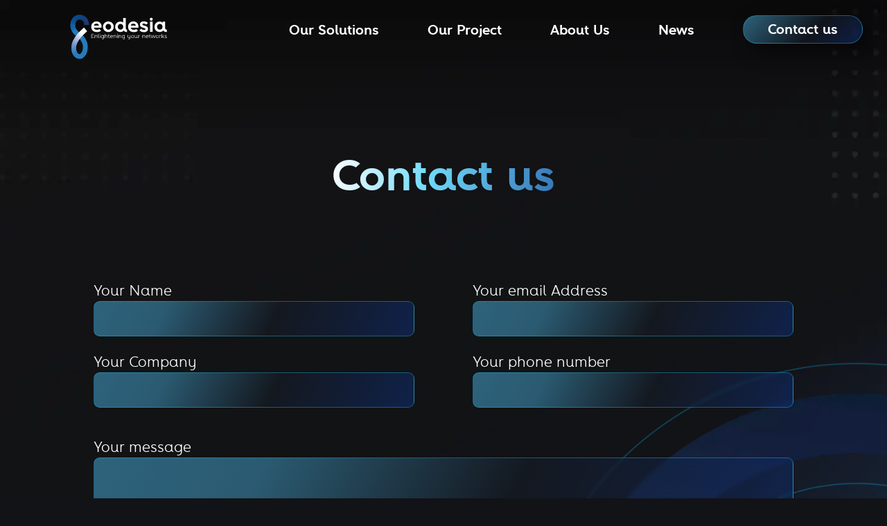

--- FILE ---
content_type: text/html; charset=utf-8
request_url: https://www.geodesia.net/contact-us
body_size: 3495
content:
<!DOCTYPE html>
<html lang="en">
<head>
  <meta content="text/html; charset=utf-8">
  <meta />
<link rel="shortcut icon" href="https://www.geodesia.net/sites/all/themes/zen_altice/favicon.ico" type="image/vnd.microsoft.icon" />
<meta name="description" content="Contact us" />
<meta name="generator" content="Drupal 7 (https://www.drupal.org)" />
<link rel="canonical" href="https://www.geodesia.net/contact-us" />
<link rel="shortlink" href="https://www.geodesia.net/node/30" />
<meta property="og:site_name" content="Geodesia" />
<meta property="og:type" content="article" />
<meta property="og:url" content="https://www.geodesia.net/contact-us" />
<meta property="og:title" content="Contact us" />
  <title>Contact us</title>

      <meta name="MobileOptimized" content="width">
    <meta name="HandheldFriendly" content="true">
   
    <meta name="viewport" content="width=device-width,minimum-scale=1,initial-scale=1">
  
  <!-- Chrome, Firefox OS and Opera -->
  <meta name="theme-color" content="#000000">
  <!-- Windows Phone -->
  <meta name="msapplication-navbutton-color" content="#000000">
  <!-- iOS Safari -->
  <meta name="apple-mobile-web-app-status-bar-style" content="#000000">

  <link type="text/css" rel="stylesheet" href="https://www.geodesia.net/sites/default/files/css/css_rxkPTsViwT0zGgrsxJ7D3SaNMqq8NTeUI_ndCjI1pfU.css" media="all" />
<link type="text/css" rel="stylesheet" href="https://www.geodesia.net/sites/default/files/css/css_VtOm602yGBBtxkEMdameq0TRmX46TZBsFNfj-j0ubh8.css" media="all" />
<link type="text/css" rel="stylesheet" href="https://www.geodesia.net/sites/default/files/css/css_g3Ae9VhCYdKlWM8djoLiRhX-N8F6vuPO-TUZyWjHP7I.css" media="all" />
<link type="text/css" rel="stylesheet" href="https://www.geodesia.net/sites/default/files/css/css_lOJGj_SAygS1FhElD7qWqt_TWeYLTfIa64oW4ePplc0.css" media="all" />
  <script src="https://www.geodesia.net/sites/default/files/js/js_ypadrG4kz9-JBpNOXmgjyVozLCJG_1RP3Ig-iqWR8n0.js"></script>
<script>document.createElement( "picture" );</script>
<script src="https://www.geodesia.net/sites/default/files/js/js_yejnGf7_sM-twmIfKr0FpeGx8yJaTPrQsw3gUF0imgg.js"></script>
<script src="https://www.geodesia.net/sites/default/files/js/js_jKV_qOdx7G1X3tLoReyyQ5D2zRBROVwPchtl8xGjA3M.js"></script>
<script>jQuery.extend(Drupal.settings, {"basePath":"\/","pathPrefix":"","ajaxPageState":{"theme":"zen_altice","theme_token":"CROJ-kToldJFkpqsO7q3dnD2ap0FuczB0HyTeZ5qIEI","js":{"sites\/all\/modules\/picture\/picturefill2\/picturefill.min.js":1,"sites\/all\/modules\/picture\/picture.min.js":1,"sites\/all\/modules\/clientside_validation\/clientside_validation.ie8.js":1,"sites\/all\/modules\/clientside_validation\/clientside_validation_html5\/clientside_validation_html5.js":1,"sites\/all\/modules\/clientside_validation\/clientside_validation.js":1,"sites\/all\/modules\/jquery_update\/replace\/jquery\/1.10\/jquery.min.js":1,"misc\/jquery-extend-3.4.0.js":1,"misc\/jquery-html-prefilter-3.5.0-backport.js":1,"misc\/jquery.once.js":1,"misc\/drupal.js":1,"0":1,"sites\/all\/modules\/clientside_validation\/jquery-validate\/jquery.validate.js":1,"misc\/textarea.js":1,"sites\/all\/modules\/webform\/js\/webform.js":1,"sites\/all\/themes\/zen_altice\/js\/script.js":1},"css":{"modules\/system\/system.base.css":1,"modules\/system\/system.menus.css":1,"modules\/system\/system.messages.css":1,"modules\/system\/system.theme.css":1,"sites\/all\/modules\/date\/date_api\/date.css":1,"sites\/all\/modules\/date\/date_popup\/themes\/datepicker.1.7.css":1,"modules\/field\/theme\/field.css":1,"modules\/node\/node.css":1,"sites\/all\/modules\/picture\/picture_wysiwyg.css":1,"modules\/search\/search.css":1,"modules\/user\/user.css":1,"sites\/all\/modules\/youtube\/css\/youtube.css":1,"sites\/all\/modules\/views\/css\/views.css":1,"sites\/all\/modules\/ckeditor\/css\/ckeditor.css":1,"sites\/all\/modules\/ctools\/css\/ctools.css":1,"sites\/all\/modules\/webform\/css\/webform.css":1,"sites\/all\/themes\/zen_altice\/system.base.css":1,"sites\/all\/themes\/zen_altice\/system.menus.css":1,"sites\/all\/themes\/zen_altice\/system.messages.css":1,"sites\/all\/themes\/zen_altice\/system.theme.css":1,"sites\/all\/themes\/zen_altice\/comment.css":1,"sites\/all\/themes\/zen_altice\/node.css":1,"sites\/all\/themes\/zen_altice\/css\/styles.css":1,"public:\/\/css_injector\/css_injector_3.css":1}},"urlIsAjaxTrusted":{"\/contact-us":true},"clientsideValidation":{"forms":{"search-block-form":{"errorPlacement":1,"general":{"errorClass":"error","wrapper":"li","validateTabs":"","scrollTo":1,"scrollSpeed":1000,"disableHtml5Validation":1,"validateOnBlur":1,"validateOnBlurAlways":0,"validateOnKeyUp":1,"validateBeforeAjax":0,"validateOnSubmit":1,"showMessages":0,"errorElement":"label"},"rules":{"search_block_form":{"maxlength":128,"messages":{"maxlength":"Search field has to have maximum 128 values."}}}}},"general":{"usexregxp":0,"months":{"January":1,"Jan":1,"February":2,"Feb":2,"March":3,"Mar":3,"April":4,"Apr":4,"May":5,"June":6,"Jun":6,"July":7,"Jul":7,"August":8,"Aug":8,"September":9,"Sep":9,"October":10,"Oct":10,"November":11,"Nov":11,"December":12,"Dec":12}},"groups":{"search-block-form":{}}}});</script>
      <!--[if lt IE 9]>
    <script src="/sites/all/themes/zen/js/html5shiv.min.js"></script>
    <![endif]-->
  <!--
  <script>_stats_univers="Geodesia";</script>
  <script type="text/javascript" src="//static.s-sfr.fr/stats/header.js" charset="UTF-8"></script>
-->
</head>
<body class="html not-front not-logged-in no-sidebars page-node page-node- page-node-30 node-type-webform i18n-en section-contact-us" >
      <p class="skip-link__wrapper">
      <a href="#main-menu" class="skip-link visually-hidden visually-hidden--focusable" id="skip-link">Jump to navigation</a>
    </p>
      <div class="main-content">
  <header class="header" role="banner">

    <div class="header__inner">

      <div class="navigation">

        <div class="navigation__mobile-menu__toggle">
          <span class="navigation__mobile-menu__icon"></span>
        </div>

        <div class="navigation-logo">
          <a href="/" class="navigation-logo__link">
            <img src="https://www.geodesia.net/sites/default/files/logo.svg" alt="Home" width="174" height="87">
          </a>
        </div>

        
<ul class="main-menu"><li class="menu__item is-expanded first expanded menu-mlid-883"><span class="menu__link nolink">Our Solutions</span><ul class="main-menu__submenu"><li class="menu__item is-leaf first leaf menu-mlid-867"><a href="/content/network" class="menu__link">Network</a></li>
<li class="menu__item is-leaf leaf menu-mlid-868"><a href="/content/wireless-access" class="menu__link">Wireless Access</a></li>
<li class="menu__item is-leaf leaf menu-mlid-869"><a href="/content/network-products" class="menu__link">Network Products</a></li>
<li class="menu__item is-leaf last leaf menu-mlid-870"><a href="/content/network-operations-maintenance" class="menu__link">Network Operations &amp; Maintenance</a></li>
</ul></li>
<li class="menu__item is-leaf leaf menu-mlid-884"><a href="/content/our-project" class="menu__link">Our Project</a></li>
<li class="menu__item is-leaf leaf menu-mlid-885"><a href="https://geodesia.net/content/about-us" class="menu__link">About Us</a></li>
<li class="menu__item is-leaf leaf menu-mlid-918"><a href="/news" class="menu__link">News</a></li>
<li class="menu__item is-leaf is-active-trail is-active last leaf active-trail active menu-mlid-886"><a href="/contact-us" class="menu__link is-active-trail active-trail active">Contact us</a></li>
</ul><div class="navigation__menu-search">
  <div class="navigation__menu-search__toggle">TOGGLE</div>
  <div class="navigation__menu-search__form">
    <form action="/contact-us" method="post" id="search-block-form" accept-charset="UTF-8"><div><div class="container-inline">
  <div class="form-item form-type-textfield form-item-search-block-form">
  <label class="element-invisible" for="edit-search-block-form--2">Search </label>
 <input title="Enter the terms you wish to search for." type="text" id="edit-search-block-form--2" name="search_block_form" value="" size="15" maxlength="128" class="form-text" />
</div>
  <div class="form-actions form-wrapper" id="edit-actions--2"><input type="submit" id="edit-submit--2" name="op" value="Search" class="form-submit" /></div>  <input type="hidden" name="form_build_id" value="form-bpdqWujGhUJeDezxaphyumpdAEF8u0vAoyZE_GGiexo" />
<input type="hidden" name="form_id" value="search_block_form" />
</div>
</div></form>  </div>
</div>

      </div>
    </div>

  </header>

  <main role="main">

        <div class="page__header">
      <div class="page__header-content">
        <div class="page__header-content__text__wrapper">
          <div class="page__header-content__title-wrapper page__header-content__title-wrapper">
                                      <h1 class="page__header-content__title">Contact us</h1>
                                  </div>
          
                  </div>
      </div>
    </div>
   

    <div class="content-container">
      <div class="content-container__inner">
        


<article class="node node-webform view-mode-full clearfix node-30" about="/contact-us" typeof="sioc:Item foaf:Document">

      <header>
                  <span property="dc:title" content="Contact us" class="rdf-meta element-hidden"></span>
      
          </header>
  
  <form class="webform-client-form webform-client-form-30" action="/contact-us" method="post" id="webform-client-form-30" accept-charset="UTF-8"><div><div  class="form-item webform-component webform-component-textfield webform-component--your-name">
  <label for="edit-submitted-your-name">Your Name <span class="form-required" title="This field is required.">*</span></label>
 <input required="required" type="text" id="edit-submitted-your-name" name="submitted[your_name]" value="" size="60" maxlength="128" class="form-text required" />
</div>
<div  class="form-item webform-component webform-component-email webform-component--your-email-adresse">
  <label for="edit-submitted-your-email-adresse">Your email Address <span class="form-required" title="This field is required.">*</span></label>
 <input required="required" class="email form-text form-email required" type="email" id="edit-submitted-your-email-adresse" name="submitted[your_email_adresse]" size="60" />
</div>
<div  class="form-item webform-component webform-component-textfield webform-component--your-company">
  <label for="edit-submitted-your-company">Your Company <span class="form-required" title="This field is required.">*</span></label>
 <input required="required" type="text" id="edit-submitted-your-company" name="submitted[your_company]" value="" size="60" maxlength="128" class="form-text required" />
</div>
<div  class="form-item webform-component webform-component-telephone webform-component--your-phone-number">
  <label for="edit-submitted-your-phone-number">Your phone number <span class="form-required" title="This field is required.">*</span></label>
 <input required="required" type="tel" id="edit-submitted-your-phone-number" name="submitted[your_phone_number]" value="" size="20" maxlength="64" class="form-text form-tel required" />
</div>
<div  class="form-item webform-component webform-component-textarea webform-component--your-message">
  <label for="edit-submitted-your-message">Your message <span class="form-required" title="This field is required.">*</span></label>
 <div class="form-textarea-wrapper resizable"><textarea required="required" id="edit-submitted-your-message" name="submitted[your_message]" cols="60" rows="5" class="form-textarea required"></textarea></div>
</div>
<input type="hidden" name="details[sid]" />
<input type="hidden" name="details[page_num]" value="1" />
<input type="hidden" name="details[page_count]" value="1" />
<input type="hidden" name="details[finished]" value="0" />
<input type="hidden" name="form_build_id" value="form-p1Snt_-NQfbGz3vpLAOyTHCQtZ26eyoC1BNS2Td-JrY" />
<input type="hidden" name="form_id" value="webform_client_form_30" />
<div class="form-actions"><input class="webform-submit button-primary form-submit" type="submit" name="op" value="Send message" /></div></div></form>
  
  
</article>
      </div>
    </div>
  </main>

  <footer class="footer">
    <div class="layout-container footer-top">
      
<ul class="footer-menu"><li class="menu__item is-expanded first expanded menu-mlid-871"><span class="menu__link nolink">Our Solutions</span><ul class="footer-menu"><li class="menu__item is-leaf first leaf menu-mlid-872"><a href="/content/network" class="menu__link">Network</a></li>
<li class="menu__item is-leaf leaf menu-mlid-873"><a href="/content/wireless-access" class="menu__link">Wireless Access</a></li>
<li class="menu__item is-leaf leaf menu-mlid-874"><a href="/content/network-products" class="menu__link">Network Products</a></li>
<li class="menu__item is-leaf last leaf menu-mlid-875"><a href="/content/network-operations-maintenance" class="menu__link">Network Operation &amp; Maintenance</a></li>
</ul></li>
<li class="menu__item is-leaf leaf menu-mlid-877"><a href="/content/our-project" class="menu__link"> Our Project</a></li>
<li class="menu__item is-leaf leaf menu-mlid-876"><a href="https://geodesia.net/content/about-us" class="menu__link"> About Us</a></li>
<li class="menu__item is-leaf is-active-trail is-active last leaf active-trail active menu-mlid-878"><a href="/contact-us" class="menu__link is-active-trail active-trail active">Contact Us</a></li>
</ul>      <div class="footer-menu__logo">
        <img src="https://www.geodesia.net/sites/default/files/logo.svg" alt="Home" width="267" height="134" class="footer-menu__item-logo">
      </div>
    </div>
    <div class="layout-container footer-bottom">
      
<ul class="footer-secondary-menu"><li class="menu__item is-leaf first leaf menu-mlid-924"><a href="https://www.geodesia.net/content/credits" class="menu__link">Credits</a></li>
<li class="menu__item is-leaf leaf menu-mlid-925"><a href="https://www.geodesia.net/content/privacy-notice" class="menu__link">Privacy notice</a></li>
<li class="menu__item is-leaf last leaf menu-mlid-926"><a href="https://www.geodesia.net/content/terms-use" class="menu__link">Terms of use</a></li>
</ul>    </div>
  </footer>

<!--  --></div>
  <script src="https://www.geodesia.net/sites/default/files/js/js_7Ukqb3ierdBEL0eowfOKzTkNu-Le97OPm-UqTS5NENU.js"></script>
<script src="https://www.geodesia.net/sites/default/files/js/js_WeVX-9ofrhF3Ce6nTVt83l1V91D7YMSAgUbFH9xreh0.js"></script>
  <!--<script type="text/javascript" src="//static.s-sfr.fr/stats/footer.js" charset="UTF-8"></script>-->
</body>
</html>



--- FILE ---
content_type: text/css
request_url: https://www.geodesia.net/sites/default/files/css/css_g3Ae9VhCYdKlWM8djoLiRhX-N8F6vuPO-TUZyWjHP7I.css
body_size: 16565
content:
@font-face{font-family:Altice;src:url(/sites/all/themes/zen_altice/css/altice-regular-webfont-1.woff2) format('woff2');font-weight:400;font-style:normal;font-display:swap}@font-face{font-family:Altice-Bold;src:url(/sites/all/themes/zen_altice/css/altice-bold-webfont.woff2) format('woff2');font-weight:400;font-style:normal;font-display:swap}*{box-sizing:border-box;}.navigation__menu-search{display:none;}.messages-container{display:none;}.paragraphs-items-field-pioneers-in-fiber-net-work{position:relative;}.paragraphs-items-field-our-project{max-width:1294px;margin:0 auto;}.paragraphs-item-pioneers-in-fiber-net-works-engi{max-width:1170px;margin:0 auto;padding:0 20px;}.paragraphs-items-field-our-activities-services{max-width:1137px;margin:0 auto;padding:12px 20px 0;}.field-name-field-image-pioneers{position:absolute;top:8.5%;right:-40%;z-index:-1;max-width:1440px;left:0;margin:0 auto;}.field-name-field-text-pioneers{max-width:395px;padding-top:130px;}a.main-btn,a.views-more-link{border-radius:20px;background-image:-webkit-linear-gradient(63deg,rgba(47,115,182,1) 0%,rgba(38,172,204,1) 100%);background-image:-moz-linear-gradient(63deg,rgba(47,115,182,1) 0%,rgba(38,172,204,1) 100%);background-image:-o-linear-gradient(63deg,rgba(47,115,182,1) 0%,rgba(38,172,204,1) 100%);background-image:linear-gradient(63deg,rgba(38,172,204,1) 0%,rgba(47,115,182,1) 100%);color:#fff;font-family:'Altice-Bold',sans-serif;padding:6px 26px;font-size:18px;text-align:center;margin:26px 0;display:inline-block;transition:opacity 0.5s ease;}a.main-btn:hover,a.views-more-link:hover{text-decoration:none;opacity:0.8;}.field.field-name-body{padding:50px 20px;max-width:1047px;margin:0 auto;font-size:19px;}.field-name-field-numbers >.field-items{display:flex;flex-wrap:wrap;width:100%;}.field-name-field-numbers > .field-items >.field-item{width:100%;text-align:center;padding:20px 10px;}.field-name-field-numbers{margin:90px 0 120px;}.paragraphs-item-project-block p{margin:0;}.field-name-field-number{font-family:'Altice-Bold',sans-serif;font-size:60px;line-height:1.3em;}.field-name-field-number .field-item{display:inline-block;background:linear-gradient(-260deg,rgba(255,255,255,1) 0%,rgba(112,219,248,1) 43%,rgba(53,118,183,1) 100%);-webkit-text-fill-color:transparent;-webkit-background-clip:text;letter-spacing:2px;white-space:nowrap;color:#5bd2f3;}.field-name-field-number-title{font-size:26px;}.paragraphs-item-our-project{margin-bottom:78px;}.field-name-field-project > .field-items{display:flex;flex-wrap:wrap;justify-content:center;}.field-name-field-project > .field-items > .field-item{width:100%;max-width:333px;padding:29px 26px 36px;background:-moz-linear-gradient(-45deg,rgba(46,99,124,1) 0%,rgba(23,30,42,0.5) 59%,rgba(15,45,113,0.58) 100%);background:-webkit-linear-gradient(-45deg,rgba(46,99,124,1) 0%,rgba(23,30,42,0.5) 59%,rgba(15,45,113,0.58) 100%);background:linear-gradient(135deg,rgba(46,99,124,1) 0%,rgba(23,30,42,0.5) 59%,rgba(15,45,113,0.58) 100%);filter:progid:DXImageTransform.Microsoft.gradient(startColorstr='#2e637c',endColorstr='#940f2d71',GradientType=1);box-shadow:14px 11px 29px 1px rgba(0,0,0,0.5);border-radius:20px;-webkit-backdrop-filter:blur(2.25px);backdrop-filter:blur(2.25px);border:1px solid rgba(43,189,224,.4);font-size:18px;line-height:1.65em;margin:18px;text-align:justify;transition:transform 0.4s ease;}.field-name-field-project .field-name-field-title{font-size:28px;margin-bottom:20px;margin-top:0;}.field-name-field-our-activities-services .field-name-field-title-link{position:relative;z-index:1;margin:22px 0;width:100%;text-align:left;background-image:linear-gradient(-261deg,rgba(188,185,185,0.27) 0%,rgba(0,0,0,0) 100%),linear-gradient(-88deg,rgba(15,45,113,0.58) 0%,rgba(16,47,115,0.02) 100%),linear-gradient(-85deg,rgba(21,59,117,0) 0%,rgba(49,166,187,1) 100%);box-shadow:14px 11px 29px 1px rgba(0,0,0,0.5);border-radius:11px;-webkit-backdrop-filter:blur(2.25px);backdrop-filter:blur(2.25px);transition:transform 0.4s ease;}.field-name-field-our-activities-services .field-name-field-title-link a{position:relative;cursor:pointer;font-size:25px;line-height:1.1em;color:#fff;font-family:'Altice-Bold',sans-serif;height:100%;display:flex;padding:12px 50px 12px 36px;min-height:83px;align-items:center;}.field-name-field-our-activities-services .field-name-field-title-link:hover{transform:scale(1.05);}.field-name-field-our-activities-services > .field-items > .field-item:nth-child(2) .field-name-field-video,.field-name-field-our-activities-services > .field-items > .field-item:nth-child(3) .field-name-field-video,.field-name-field-our-activities-services > .field-items > .field-item:nth-child(4) .field-name-field-video{display:none;}.field-name-field-our-activities-services .field-name-field-title-link .field-items a:after{content:"";background:url(/sites/all/themes/zen_altice/images/uploads/Fiber.svg) 0 0 no-repeat;width:64px;height:70px;position:absolute;right:-31px;bottom:0;}.field-name-field-our-activities-services > .field-items > .field-item:nth-child(2) .field-name-field-title-link .field-items a:after{background:url(/sites/all/themes/zen_altice/images/uploads/Wireless.svg) 0 0 no-repeat;bottom:-5px;}.field-name-field-our-activities-services > .field-items > .field-item:nth-child(3) .field-name-field-title-link .field-items a:after{background:url(/sites/all/themes/zen_altice/images/uploads/Product.svg) 0 0 no-repeat;bottom:7px;}.field-name-field-our-activities-services > .field-items > .field-item:nth-child(4) .field-name-field-title-link .field-items a:after{background:url(/sites/all/themes/zen_altice/images/uploads/Maintenance.svg) 0 0 no-repeat;}.field-name-field-our-activities-services{position:relative;max-width:838px;width:76.4%;height:471px;padding-top:13px;background:url(//static.s-sfr.fr/media/bg-video2-min.webp) 0 0 no-repeat;background-size:contain;border-radius:24px;}.paragraphs-item-activity .content{width:41%;margin-left:86.5%;}.field-name-field-video{position:absolute;left:0;right:0;top:0;bottom:0;}.field-name-field-video video{display:block;width:100%;height:100%;border-radius:24px;}.field-name-field-products-title{font-family:'Altice-Bold',sans-serif;font-size:39px;line-height:1.4em;text-align:center;padding:115px 30px 38px;}.field-name-field-products-introduction{font-size:27px;font-style:italic;line-height:1.4em;text-align:center;max-width:857px;margin:0 auto;padding:20px;}.field-name-field-numbers-text{width:60%;float:right;}.field-name-field-numbers-text > div{padding:146px 50px;max-width:689px;}.paragraphs-items-field-numbers-aboutus{width:40%;float:left;text-align:center;}.paragraphs-items-field-numbers-aboutus > div{padding:64px 50px;max-width:500px;float:right;}.field-name-field-numbers-aboutus > .field-items > .field-item{margin:60px 0;}.field-name-field-our-history-title,.field-name-field-our-logo-title{clear:both;font-family:'Altice-Bold',sans-serif;font-size:66px;line-height:1.1em;text-align:center;margin-bottom:70px;}.field-name-field-geodesia-logo{text-align:center;padding:24px 20px;}.field-name-field-geodesia-logo img{width:267px;height:134px;}.field-name-field-download-link{text-align:center;padding:0 20px;}.field-name-field-our-history-text{padding:0 20px;max-width:1047px;margin:0 auto;text-align:center;font-size:19px;}.field-name-field-our-history-image{position:absolute;margin-top:-12em;max-width:1440px;margin-left:auto;margin-right:auto;left:0;right:0;z-index:-1;}.paragraphs-items-field-our-history-numbers{margin-top:29em;}.field-name-field-numbers-title{font-family:'Altice-Bold',sans-serif;font-size:41px;text-align:center;margin-bottom:40px;line-height:1.1em;padding:0 20px;}.field-name-field-our-history-bottom-text{padding:0 20px;max-width:1047px;margin:0 auto;text-align:center;font-size:19px;}.field-name-field-numbers-content > .field-items{display:flex;flex-wrap:wrap;justify-content:center;}.field-name-field-numbers-content > .field-items > .field-item{background-color:rgba(0,0,0,0.07);border-radius:20px;box-shadow:0 5px 37px 1px rgba(0,0,0,0.5);-webkit-backdrop-filter:blur(2.25px);backdrop-filter:blur(2.25px);border:1px solid rgba(43,189,224,.4);padding:20px 10px 20px 20px;width:260px;margin:22px;}.field-name-field-numbers-content .field-name-field-number{font-size:36px;}.field-name-field-numbers-content .field-name-field-number-title{font-size:20px;}.field-name-field-numbers-content .field-name-field-number .field-item{letter-spacing:0;color:#5bd2f3;background:none;-webkit-text-fill-color:#5bd2f3;}.paragraphs-items-field-numbers-content{margin-bottom:54px;}.paragraphs-items-field-timeline{padding:64px 0 210px;margin:0 auto;position:relative;}.field-name-field-timeline{position:relative;overflow-x:auto;}.field-name-field-timeline > .field-items:before{content:"";position:absolute;top:117px;right:0;left:50px;height:2px;background:-moz-linear-gradient(left,rgba(43,189,224,0.75) 0%,rgba(164,212,251,0.14) 100%);background:-webkit-linear-gradient(left,rgba(43,189,224,0.75) 0%,rgba(164,212,251,0.14) 100%);background:linear-gradient(to right,rgba(43,189,224,0.75) 0%,rgba(164,212,251,0.14) 100%);filter:progid:DXImageTransform.Microsoft.gradient(startColorstr='#bf2bbde0',endColorstr='#24a4d4fb',GradientType=1);}.field-name-field-timeline > .field-items:after{content:"";right:1px;top:112px;position:absolute;border:solid rgba(164,212,251,0.14);border-width:0 0 2px 2px;transition:0.2s;width:10px;height:10px;transform:rotate(225deg) skew(-15deg,-15deg);}.field-name-field-timeline > .field-items > .field-item{width:226px;flex-shrink:0;padding-top:55px;}.field-name-field-timeline > .field-items{position:relative;display:flex;flex-shrink:0;padding-bottom:14px;width:1376px;margin:0 auto;}.paragraphs-item-timeline-step{position:relative;cursor:pointer;}.field-name-field-flags > .field-items{display:flex;}.field-name-field-flags > .field-items > .field-item{width:42px;height:42px;position:absolute;}.field-name-field-flags > .field-items > .field-item:nth-child(1){top:-21px;left:0;right:0;margin:0 auto;}.field-name-field-flags > .field-items > .field-item:nth-child(2){left:-18px;top:-9px;}.field-name-field-flags > .field-items > .field-item:nth-child(3){right:-14px;top:-9px;}.field-name-field-title-step{font-size:14px;line-height:1.4em;text-align:center;padding:47px 5px 0;}.field-name-field-image-step *{height:100%;}.field-name-field-image-step .field-item{display:flex;justify-content:center;align-items:center;}.field-name-field-image-step img{position:absolute;top:50%;transform:scale(0.63) translateY(-50%);transform-origin:50% 0;height:auto;}.timeline_circle{width:127px;height:127px;border-radius:50%;background-color:rgba(0,0,0,0.98);border:2px solid rgba(43,189,224,.4);margin:0 auto;position:relative;transition:transform ease 0.3s;}.field-name-field-year{font-family:'Altice-Bold',sans-serif;font-size:29px;text-align:center;line-height:122px;letter-spacing:1px;transition:all ease 0.3s;}.field-name-field-image-step{opacity:0;position:absolute;top:0;left:0;bottom:0;right:0;transition:all ease 0.3s;}.paragraphs-item-timeline-step:hover .field-name-field-year{opacity:0;}.paragraphs-item-timeline-step:hover .field-name-field-image-step{opacity:1;}.paragraphs-item-timeline-step:hover .timeline_circle{background:#fff;transform:scale(1.4);}.node-type-article .page__header-content{max-width:930px;}.node-type-article .page__header{padding-bottom:12px;}.node-type-article .page__header-content__title{font-size:50px;line-height:1em;}.node-type-article .field-name-field-date{text-align:center;}.node-type-article .date-display-single{font-size:13px;font-style:italic;}.node-type-article .date-display-single:before{content:" - ";}.node-type-article .date-display-single:after{content:" - ";}.node-type-article .field-name-field-image{display:none;}.node-type-article .field.field-name-body{padding:61px 20px;}.node-type-article .field.field-name-body img{border-radius:16px;margin-bottom:20px;}.node-type-article .field.field-name-body img[style~="float:right"]{margin-left:36px;}.node-type-article .field.field-name-body img[style~="float:left"]{margin-right:36px;}.field.field-name-body a{color:#fff;}.field.field-name-body a:hover{font-weight:bold;}.last_articles__title{font-size:47px;text-align:center;}.last_articles__results .view-content{display:flex;overflow-x:auto;padding:60px 20px;}.last_articles__results .views-row{position:relative;width:275px;background-color:rgba(0,0,0,0.07);border-radius:20px;margin:0 15px;flex-shrink:0;transition:transform 0.4s ease;}.last_articles__results .views-row:first-child{margin-left:auto;}.last_articles__results .views-row:last-child{margin-right:auto;}.last_articles__results .views-row:hover,.last_articles__results .views-row.active-article{transform:scale(1.12);}.last_articles__results .views-row:after{content:"";position:absolute;top:0;left:0;right:0;bottom:0;border-radius:20px;padding:1px;background:linear-gradient(302deg,rgba(164,212,251,0.14),rgba(43,189,224,0.75));-webkit-mask:linear-gradient(#fff 0 0) content-box,linear-gradient(#fff 0 0);-webkit-mask-composite:destination-out;mask-composite:exclude;pointer-events:none;}.last_articles__results .news-block{height:100%;}.last_articles__results .news-block a{display:block;height:100%;}.last_articles__results .views-field-field-image{overflow:hidden;border-radius:20px;}.last_articles__results .news-block-title{font-family:'Altice-Bold',sans-serif;color:#fff;padding:28px 17px;}.last_articles_dots{text-align:center;}.last_articles_dots .dot{width:12px;height:12px;background-color:rgba(216,216,216,1);opacity:0.11;}.last_articles_dots .dot.active-dot{height:12px;width:12px;background-color:rgba(216,216,216,1);opacity:1;}@media (max-width:1100px){.block-webform .webform-client-form{padding:0 20px;}.field-name-field-numbers-text > div{padding:106px 20px;}.paragraphs-items-field-numbers-aboutus > div{padding:64px 20px;}.field-name-field-our-activities-services .field-name-field-title-link{margin:12px 0;}.field-name-field-our-activities-services .field-name-field-title-link a{min-height:61px;font-size:18px;padding:8px 30px 8px 15px;}.field-name-field-our-activities-services .field-name-field-title-link .field-items a:after{transform:scale(0.6);transform-origin:58% 100%;bottom:1px;right:-29px;}}.front .page__header-content__title{text-indent:-9999px;position:absolute;}.field-name-field-image-enlightening-your-ne{position:relative;}.field-name-field-image-enlightening-your-ne img{width:100%;height:auto;}.field-name-field-image-enlightening-your-ne:before,.field-name-field-image-enlightening-your-ne:after{position:absolute;background:linear-gradient(-260deg,rgba(255,255,255,1) 0%,rgba(112,219,248,1) 43%,rgba(53,118,183,1) 100%);-webkit-background-clip:text;-webkit-text-fill-color:transparent;font-size:4vw;line-height:1.4em;font-family:'Altice-Bold',sans-serif;margin-left:-100%;-webkit-animation:slide 0.5s forwards;-webkit-animation-delay:1s;animation:slide 0.5s forwards;animation-delay:1s;text-indent:initial;z-index:1;}@-webkit-keyframes slide{100%{margin-left:0;}}@keyframes slide{100%{margin-left:0;}}.field-name-field-image-enlightening-your-ne:before{content:"Enlightening";top:31.2%;left:5%;}.field-name-field-image-enlightening-your-ne:after{content:"your networks";top:42%;left:12.8%;}.field-name-field-products-list > .field-items{display:flex;flex-wrap:wrap;justify-content:center;padding:50px 0;}.field-name-field-products-list > .field-items > .field-item{width:50%;padding:43px;max-width:605px;}body.popup-open{overflow:hidden;}.popup-close{position:absolute;width:28px;height:28px;top:22px;right:28px;background:none;transform:rotate(45deg);padding:0 !important;cursor:pointer;}.popup-close:before{content:"";width:28px;height:3px;background-color:#979797;position:absolute;left:0;top:50%;margin-top:-2px;}.popup-close:after{content:"";width:3px;height:28px;background-color:#979797;position:absolute;top:0;left:50%;margin-left:-2px;}.paragraphs-item-product-bundle{position:relative;height:100%;padding:26px 13px 36px;background:-moz-linear-gradient(-45deg,rgba(46,99,124,1) 0%,rgba(23,30,42,0.5) 59%,rgba(15,45,113,0.58) 100%);background:-webkit-linear-gradient(-45deg,rgba(46,99,124,1) 0%,rgba(23,30,42,0.5) 59%,rgba(15,45,113,0.58) 100%);background:linear-gradient(135deg,rgba(46,99,124,1) 0%,rgba(23,30,42,0.5) 59%,rgba(15,45,113,0.58) 100%);filter:progid:DXImageTransform.Microsoft.gradient(startColorstr='#2e637c',endColorstr='#940f2d71',GradientType=1);box-shadow:14px 11px 29px 1px rgba(0,0,0,.5);border-radius:20px;backdrop-filter:blur(2.25px);border:1px solid rgba(43,189,224,.4);font-size:18px;line-height:1.65em;transition:transform 0.4s ease;cursor:pointer;}.paragraphs-items-field-product-images{width:100vw;height:100vh;padding:10px;position:fixed;top:0;bottom:0;left:0;right:0;display:flex;background-image:linear-gradient(-180deg,rgba(0,0,0,0.5) 0%,rgba(0,0,0,0) 100%);-webkit-backdrop-filter:blur(2.25px);backdrop-filter:blur(16px);transition:opacity 500ms;visibility:hidden;opacity:0;z-index:99999;}.popup-open > .paragraphs-items-field-product-images{visibility:visible;opacity:1;}.field-name-field-product-images{position:relative;height:594px;width:953px;margin:auto;background-color:rgba(255,255,255,1);border-radius:47px;overflow:hidden;color:#000;font-size:22px;text-align:center;padding:36px 46px 72px 46px;}.field-name-field-product-images .field-name-field-image-title{max-width:200px;margin:0 auto 20px;}.field-name-field-product-images > .field-items{height:100%;overflow:hidden;position:relative;display:flex;justify-content:center;align-items:center;}.field-name-field-product-images > .field-items > .field-item{display:none;}.field-name-field-product-images > .field-items > .field-item:first-child{display:block;}.field-name-field-product-images > .field-items > .field-item img{max-height:412px;margin:auto;width:auto;}.field-name-field-image-product{max-width:473px;margin:0 auto;}.paragraphs-item-product-bundle:after{content:"+";height:45px;width:45px;background-color:#85898D;border:3px solid rgba(255,255,255,1);border-radius:48px;position:absolute;font-size:31px;text-align:center;line-height:41px;font-weight:bold;bottom:-27px;left:50%;margin-left:-24px;}.field-name-field-product-bundle-title{font-family:'Altice-Bold',sans-serif;font-size:39px;line-height:1.3em;text-align:center;min-height:130px;max-width:415px;margin:0 auto;}.field-name-field-products-group > .field-items > .field-item.odd .field-name-field-products-list > .field-items > .field-item{width:33.333%;padding:30px;max-width:460px;}.field-name-field-products-group > .field-items > .field-item.odd .field-name-field-product-bundle-title{font-size:27px;line-height:1.2em;min-height:35px;}.field-name-field-products-group > .field-items > .field-item.odd .field-name-field-product-content{text-align:center;}#dotsContainer{position:absolute;bottom:42px;left:50%;transform:translateX(-50%);}#dotsContainer.disabled,.arrow.disabled{visibility:hidden;}.dot{width:8px;height:8px;background:rgba(216,216,216,1);display:inline-block;vertical-align:middle;margin:4px;border-radius:50%;cursor:pointer;transition:background-color 0.2s ease;}.dot.active-dot{height:10px;width:10px;background-color:rgba(92,89,89,1);pointer-events:none;}.arrow{position:absolute;top:50%;margin-top:-20px;width:24px;height:24px;border-style:solid;border-width:0 0 5px 5px;border-color:rgba(151,151,151,1);transform:rotate(45deg);cursor:pointer;}#next{right:23px;transform:rotate(225deg);}#previous{left:23px;}.view-display-id-news_page{max-width:1007px;padding:0 20px;margin:0 auto 100px;}.view-display-id-news_page .views-row{display:flex;flex-wrap:wrap;}.view-display-id-news_page .views-field-field-image{width:46%;}.view-display-id-news_page .news-right{width:54%;padding:0 40px;}.view-display-id-news_page .views-field-field-image img{border-radius:16px;max-width:100%;height:auto;}.view-display-id-news_page h2.news-title{font-size:32px;line-height:1.2em;margin-top:0;}.view-display-id-news_page .news-date{text-align:right;margin-bottom:20px;font-style:italic;font-size:17px;}.view-display-id-news_page .news-text{}@media (max-width:997px){.field-name-field-products-group > .field-items > .field-item.odd .field-name-field-products-list > .field-items > .field-item{width:50%;padding:20px;}.field-name-field-products-list > .field-items > .field-item{padding:20px;}.field-name-field-product-bundle-title{font-size:27px;line-height:1.2em;min-height:60px;}.field-name-field-our-history-image{margin-top:-9em;}}@media (max-width:730px){.field-name-field-our-history-title,.field-name-field-our-logo-title{font-size:40px;}.field-name-field-numbers-title{font-size:28px;}.paragraphs-items-field-timeline{padding:30px 0 60px;}.field-name-field-product-images{border-radius:20px;font-size:19px;height:464px;}.popup-close{top:10px;right:12px;}.field-name-field-product-images > .field-items > .field-item img{max-height:280px;}.field-name-field-products-list > .field-items > .field-item,.field-name-field-products-group > .field-items > .field-item.odd .field-name-field-products-list > .field-items > .field-item{width:100%;max-width:505px;}.field-name-field-products-introduction{font-size:22px;}.field-name-field-products-title{font-size:28px;}}@media (min-width:860px){.field-name-field-project > .field-items{flex-wrap:nowrap;}.field-name-field-numbers > .field-items >.field-item{width:33.333%;}}@media (min-width:1200px){.last_articles__results .view-content{padding:60px 100px;}.last_articles__results .views-row{margin:0 23px;}.field-name-field-number{font-size:77px;}.field-name-field-numbers{margin:189px 0 151px;}.field-name-field-project > .field-items > .field-item{padding:29px 26px 36px;margin:12px 48px;}.paragraphs-item-our-project{margin-bottom:170px;}.field-name-field-project > .field-items > .field-item:hover,.paragraphs-item-product-bundle:hover{transform:scale(1.12);}.field-name-field-project .field-name-field-title{font-size:38px;margin-bottom:40px;}}html{font-size:20px;line-height:1.38286em;font-family:"Altice",sans-serif;-ms-text-size-adjust:100%;-webkit-text-size-adjust:100%;min-height:100%;}@media print{html{font-size:12pt;}}body{position:relative;padding:0;margin:0;color:#fff;background:#121317;-webkit-font-smoothing:antialiased;-moz-osx-font-smoothing:grayscale;-webkit-hyphens:none;-moz-hyphens:none;-ms-hyphens:none;hyphens:none;}body.overflow-hidden,body.modal-open{overflow:hidden;height:100vh;max-height:100%;}.main-content{position:relative;margin:0 auto;min-height:100vh;display:flex;flex-wrap:wrap;overflow:hidden;}.not-front.node-type-project-page .main-content{background:#000 url("//static.s-sfr.fr/media/background-project.webp") 0 0 no-repeat;background-size:100%;}.not-front .main-content{background:#000 url("//static.s-sfr.fr/media/background-3.webp") 0 0 no-repeat;background-size:100%;}.front .main-content{background:#000 url("//static.s-sfr.fr/media/background_home_min.webp") 0 0 no-repeat;background-size:100%;}.node-type-basic-page .main-content:after{bottom:-59%;opacity:.4;}.node-type-activities-services-page .main-content:after{bottom:-39%;opacity:0.5;}.node-type-products-page .main-content:after{bottom:-18%;opacity:0.5;}.node-type-about-us-page .main-content:after{bottom:-10.5%;opacity:0.2;}.node-type-webform .main-content:after{bottom:-30%;}.page-node-done .main-content:after{bottom:-59%;opacity:.4;}.node-type-article .main-content:after,.page-news .main-content:after{content:none;}.field-name-field-timeline::-webkit-scrollbar{-webkit-appearance:none;width:2px;height:2px;}.field-name-field-timeline::-webkit-scrollbar-thumb{border-radius:2px;height:2px;background-color:rgba(255,255,255,.5);}.main-content:after{content:"";left:0;right:0;bottom:0;top:0;position:absolute;background:url(//static.s-sfr.fr/media/courbe_bas-2x-min.webp) 0 100% no-repeat;background-size:100%;pointer-events:none;}.node-type-project-page .main-content:after{content:none;}article,aside,details,figcaption,figure,footer,header,main,menu,nav,section,summary{display:block;}audio,canvas,progress,video{display:inline-block;}audio:not([controls]){display:none;height:0;}progress{vertical-align:baseline;}template,[hidden]{display:none;}a{color:#fff;-webkit-text-decoration-skip:objects;text-decoration:none;}:visited{color:#094377;}a:hover,a:focus{}a:active,a:hover{outline-width:0;}@media print{:link,:visited{text-decoration:underline;}a[href]::after{content:" (" attr(href) ")";font-weight:normal;font-size:21px;text-decoration:none;}a[href^='javascript:']::after,a[href^='#']::after{content:'';}}h1{font-size:1.52381rem;line-height:2.28571rem;margin-bottom:1.14286rem;}h2{font-family:'Altice-Bold',sans-serif;font-size:1.33333rem;line-height:1.71429rem;margin-bottom:1.14286rem;}h3{font-size:1.19048rem;line-height:1.71429rem;margin-bottom:1.14286rem;}h4{font-size:1rem;line-height:1.14286rem;margin-bottom:1.14286rem;}h5{font-size:0.85714rem;line-height:1.14286rem;margin-bottom:1.14286rem;}h6{font-size:0.66667rem;line-height:1.14286rem;margin-bottom:1.14286rem;}abbr[title]{border-bottom:0;text-decoration:underline dotted;}@media print{abbr[title]::after{content:" (" attr(title) ")";}}b,strong{font-weight:inherit;}strong,b{font-family:Altice-Bold,sans-serif;}pre,code,kbd,samp,var{font-family:Menlo,"DejaVu Sans Mono","Ubuntu Mono",Courier,"Courier New",monospace,sans-serif;font-size:1em;}dfn{font-style:italic;}mark{background-color:#F6C03C;color:#000;}small{font-size:0.85714rem;}sub,sup{font-size:0.66667rem;line-height:0;position:relative;vertical-align:baseline;}sub{bottom:-.25em;}sup{top:-.5em;}.divider,hr{margin:1.14286rem 0;border:0;border-top:1px solid #eee;}.divider > :first-child,hr > :first-child{margin-top:1.14286rem;}blockquote{margin:1.14286rem 2rem;}dl,menu,ol,ul{margin:1.14286rem 0;}ol ol,ol ul,ul ol,ul ul{margin:0;}dd{margin:0 0 0 42px;}[dir="rtl"] dd{margin:0 42px 0 0;}menu,ol,ul{padding:0 0 0 42px;}[dir="rtl"] menu,[dir="rtl"]
ol,[dir="rtl"]
ul{padding:0 42px 0 0;}figure{margin:1.14286rem 0;}hr{box-sizing:content-box;height:0;overflow:visible;}p,pre{margin:1.14286rem 0;}img{border-style:none;}img,svg{vertical-align:bottom;max-width:100%;height:auto;}svg:not(:root){overflow:hidden;}button,input,optgroup,select,textarea{box-sizing:border-box;max-width:100%;font:inherit;margin:0;}button{overflow:visible;}button,select{text-transform:none;}input{overflow:visible;}[type='number']::-webkit-inner-spin-button,[type='number']::-webkit-outer-spin-button{height:auto;}[type='search']{-webkit-appearance:textfield;outline-offset:-2px;}[type='search']::-webkit-search-cancel-button,[type='search']::-webkit-search-decoration{-webkit-appearance:none;}::-webkit-input-placeholder{color:inherit;opacity:.54;}::-webkit-file-upload-button{-webkit-appearance:button;font:inherit;}.button,button,html [type='button'],[type='reset'],[type='submit']{-moz-appearance:button;-webkit-appearance:button;}.page-node-done .links{text-align:center;padding:0 20px;}.button,button,[type='button'],[type='reset'],[type='submit'],.page-node-done .links a,.main-btn-lg{line-height:inherit;text-decoration:none;cursor:pointer;border:0;font-weight:700;background-image:-webkit-linear-gradient(63deg,rgba(47,115,182,1) 0%,rgba(38,172,204,1) 100%);background-image:-moz-linear-gradient(63deg,rgba(47,115,182,1) 0%,rgba(38,172,204,1) 100%);background-image:-o-linear-gradient(63deg,rgba(47,115,182,1) 0%,rgba(38,172,204,1) 100%);background-image:linear-gradient(63deg,rgba(38,172,204,1) 0%,rgba(47,115,182,1) 100%);color:#fff;font-family:'Altice-Bold',sans-serif;text-align:center;margin:26px 0;display:inline-block;transition:opacity 0.5s ease;border-radius:30px;padding:17px 24px;font-size:28px;min-width:306px;}.button:hover,.button:focus,.button:active,button:hover,button:focus,button:active,[type='button']:hover,[type='button']:focus,[type='button']:active,[type='reset']:hover,[type='reset']:focus,[type='reset']:active,[type='submit']:hover,[type='submit']:focus,[type='submit']:active,.page-node-done .links a:hover,.page-node-done .links a:focus,.page-node-done .links a:active,.main-btn-lg:hover,.main-btn-lg:focus,.main-btn-lg:active{color:#fff;opacity:.8;}.button.slick-arrow,button.slick-arrow,[type='button'].slick-arrow,[type='reset'].slick-arrow,[type='submit'].slick-arrow{background-position:center center;}[disabled].button,button[disabled],[disabled][type='button'],[disabled][type='reset'],[disabled][type='submit']{cursor:default;color:#4d4d4d;background-image:url(/sites/all/themes/zen_altice/images/uploads/arrow_right-2.svg);}[disabled].button:hover,button[disabled]:hover,[disabled][type='button']:hover,[disabled][type='reset']:hover,[disabled][type='submit']:hover,[disabled].button:focus,button[disabled]:focus,[disabled][type='button']:focus,[disabled][type='reset']:focus,[disabled][type='submit']:focus,[disabled].button:active,button[disabled]:active,[disabled][type='button']:active,[disabled][type='reset']:active,[disabled][type='submit']:active{color:#4d4d4d;}[type='text'],[type='search'],[type='tel'],[type='url'],[type='email'],[type='password'],[type='date'],[type='time'],[type='number'],[type='telephone'],textarea{border-radius:9px;border:1px solid rgba(43,189,224,.4);padding:11px 20px;background:linear-gradient(117deg,rgba(46,99,124,1) 0%,rgba(46,99,124,.9) 22%,rgba(23,30,42,0.5) 56%,rgba(15,45,113,0.58) 100%);-webkit-backdrop-filter:blur(2.25px);backdrop-filter:blur(2.25px);font-size:21px;color:#fff;outline:none;width:100%;}[type='checkbox'],[type='radio']{box-sizing:border-box;padding:0;}fieldset{padding:0.4rem 0.71429rem 0.74286rem;border:1px solid #eee;margin:1.14286rem 0;}legend{box-sizing:border-box;display:table;max-width:100%;white-space:normal;color:inherit;margin-left:-5px;padding:0 5px;font-weight:600;font-size:0.66667rem;text-transform:uppercase;}label{display:block;font-size:21px;line-height:1.5em;}select{-webkit-appearance:none;-moz-appearance:none;appearance:none;box-sizing:border-box;border:0;border-radius:5px;border:1px solid #b3b3b3;background:#fff;padding:20px 40px 20px 20px;background-image:url(/sites/all/themes/zen_altice/images/uploads/financial_arrow.png);background-repeat:no-repeat;background-size:22px 23px;background-position:right center;font-weight:300;min-width:100px;max-width:100%;}optgroup{font-weight:bold;height:auto;background-image:none;}table{margin:1.14286rem 0;border-collapse:collapse;border-spacing:0;width:100%;}td,th{padding:0;}.layout-center{padding-left:20px;padding-right:20px;margin:0 auto;max-width:1145px;}@media (min-width:730px){.last_articles__results .view-content::-webkit-scrollbar{display:none;}.last_articles__results .view-content{-ms-overflow-style:none;scrollbar-width:none;}.node-type-project-page .main-content:before{content:"";left:0;right:0;bottom:0;top:19.7%;position:absolute;background:url(//static.s-sfr.fr/media/project-image.webp) 0 0 no-repeat;background-size:100%;pointer-events:none;}.layout-center{padding-left:12px;padding-right:13px;}[dir="rtl"] .layout-center{padding-left:13px;padding-right:12px;}}.layout-center--shared-grid{padding-left:0;padding-right:0;}header,main,footer{min-width:320px;}main{overflow:hidden;padding-bottom:18px;width:100%;}.node-type-project-page main{padding-bottom:80px;}.webform-confirmation{max-width:1000px;margin:0 auto;padding:0 20px;text-align:center;}@media (min-width:730px){main{position:relative;z-index:1;}}.field-name-field-title{font-size:33px;font-family:'Altice-Bold',sans-serif;max-width:884px;line-height:38px;text-align:center;margin:40px auto;}@media (min-width:1024px){.paragraphs-items-field-pioneers-in-fiber-net-work{margin-top:-10em;}.field-name-field-title{font-size:49px;line-height:54px;margin:73px auto;}}.content-container{position:relative;z-index:10;}.layout-container{width:100%;max-width:1300px;margin:0 auto;}.layout-container::after{content:'';display:table;clear:both;}.slick-slider{position:relative;display:block;box-sizing:border-box;-webkit-user-select:none;-moz-user-select:none;-ms-user-select:none;user-select:none;-webkit-touch-callout:none;-khtml-user-select:none;touch-action:pan-y;-webkit-tap-highlight-color:transparent;}.slick-list{position:relative;display:block;margin:0;padding:0;width:100%;}.slick-list:focus{outline:none;}.slick-list.dragging{cursor:pointer;cursor:hand;}.slick-slider .slick-track,.slick-slider .slick-list{-webkit-transform:translate3d(0,0,0);-ms-transform:translate3d(0,0,0);transform:translate3d(0,0,0);}.slick-track{position:relative;top:0;left:0;display:block;}.slick-track:before,.slick-track:after{display:table;content:'';}.slick-track:after{clear:both;}.slick-loading .slick-track{visibility:hidden;}.slick-slide{display:none;float:left;min-height:1px;outline:none;}[dir='rtl'] .slick-slide{float:right;}.slick-slide img{display:block;}.slick-slide.slick-loading img{display:none;}.slick-slide.dragging img{pointer-events:none;}.slick-initialized .slick-slide{display:block;}.slick-loading .slick-slide{visibility:hidden;}.slick-vertical .slick-slide{display:block;height:auto;border:1px solid transparent;}.slick-arrow.slick-hidden{display:none;}.slick-dots{position:absolute;left:50%;z-index:100;bottom:0;width:95%;max-width:1120px;-webkit-transform:translate3D(-50%,0,0);-ms-transform:translate3D(-50%,0,0);transform:translate3D(-50%,0,0);padding:0;pointer-events:none;}@media (min-width:730px){.slick-dots{bottom:40px;}}.slick-dots li{position:relative;display:inline-block;width:14px;height:14px;margin:0 5px;padding:0;cursor:pointer;}.slick-dots li button{font-size:0;line-height:0;display:block;width:14px;height:14px;padding:5px;cursor:pointer;color:transparent;border:2px solid #fff;border-radius:20px;outline:none;background:transparent;pointer-events:all;}.slick-dots li button:hover,.slick-dots li button:focus{outline:none;background:#fff;}.slick-dots li button:hover:before,.slick-dots li button:focus:before{opacity:1;}.slick-dots li button:before{line-height:14px;position:absolute;top:0;left:0;width:14px;height:14px;text-align:center;opacity:.25;}.slick-dots li.slick-active button:before{opacity:.75;background:#fff;}.slick-dots li.slick-active{background:#fff;border-radius:20px;}.box{margin-bottom:1.14286rem;border:5px solid #eee;padding:1em;}.box__title{margin:0;}.box:focus,.box:hover,.box.is-focus,.box--is-focus{border-color:#000;}.box--highlight{border-color:#000;}.clearfix,.tabs{overflow:hidden;}.comment__section,.comments{margin:1.14286rem 0;}.comment__title{margin:0;}.comment__permalink{text-transform:uppercase;font-size:75%;}.comment--preview,.comment-preview{background-color:white;}.comment--nested,.indented{margin-left:42px;}[dir="rtl"] .comment--nested,[dir="rtl"] .indented{margin-left:0;margin-right:42px;}.header{width:100%;position:absolute;z-index:888;max-width:1440px;margin:0 auto;left:0;right:0;}.header__inner{padding:0;}.hidden,html.js .js-hidden,html.js .element-hidden,html.js .js-hide{display:none;}.highlight-mark,.new,.update{color:#DE1323;background-color:transparent;}.inline-links,.inline.links{padding:0;}.inline-links__item,.inline.links li{display:inline;list-style-type:none;padding:0 1em 0 0;}[dir="rtl"] .inline-links__item,[dir="rtl"] .inline.links li,.inline.links [dir="rtl"] li{display:inline-block;padding:0 0 0 1em;}.inline-sibling,.field-label-inline .field-label,span.field-label{display:inline;margin-right:10px;}[dir="rtl"] .inline-sibling,[dir="rtl"] .field-label-inline .field-label,.field-label-inline [dir="rtl"] .field-label,[dir="rtl"] span.field-label{margin-right:0;margin-left:10px;}.inline-sibling__child,.inline-sibling *,.field-label-inline .field-label *,span.field-label *{display:inline;}.inline-sibling__adjacent,.inline-sibling + *,.inline-sibling + * > :first-child,.inline-sibling + * > :first-child > :first-child,.field-label-inline .field-label + *,span.field-label + *,.field-label-inline .field-label + * > :first-child,span.field-label + * > :first-child,.field-label-inline .field-label + * > :first-child > :first-child,span.field-label + * > :first-child > :first-child{display:inline;}.field-label-inline .field-label,.field-label-inline .field-items{float:none;}.messages,.messages--status{margin:1.14286rem 0;position:relative;padding:10px 10px 10px 44px;border:1px solid #1079D6;}[dir="rtl"] .messages,[dir="rtl"] .messages--status{padding:10px 44px 10px 10px;background-position:99% 8px;}.messages__icon{position:absolute;top:50%;left:10px;height:24px;width:24px;margin-top:-12px;line-height:1;}[dir="rtl"] .messages__icon{left:auto;right:0;}.messages__icon path{fill:#1079D6;}.messages__highlight,.messages--error .error,.messages.error .error{color:#000;}.messages__list{margin:0;}.messages__item{list-style-image:none;}.messages--ok-color,.messages,.messages--status,.ok,.revision-current{background-color:white;color:#1079D6;}.messages--warning-color,.messages--warning,.messages.warning,.warning{background-color:white;color:#000;}.messages--error-color,.messages--error,.messages.error,.error{background-color:white;color:#DE1323;}.messages--warning,.messages.warning{border-color:#F6C03C;}.messages--warning path,.messages.warning path{fill:#F6C03C;}.messages--error,.messages.error{border-color:#DE1323;}.messages--error path,.messages.error path{fill:#DE1323;}@media print{.print-none,.toolbar,.action-links,.links,.book-navigation,.forum-topic-navigation,.feed-icons{display:none;}}.responsive-video,.media-youtube-video,.media-vimeo-preview-wrapper{position:relative;padding-bottom:56.25%;padding-top:25px;height:0;}.responsive-video__embed,.responsive-video iframe,.media-youtube-video iframe,.media-vimeo-preview-wrapper iframe{position:absolute;top:0;left:0;width:100%;height:100%;}.responsive-video--4-3{padding-bottom:75%;}.visually-hidden,.element-invisible,.element-focusable,.breadcrumb__title,.main-navigation .block-menu .block__title,.main-navigation .block-menu-block .block__title{position:absolute !important;height:1px;width:1px;overflow:hidden;clip:rect(1px,1px,1px,1px);word-wrap:normal;}.visually-hidden--off,.visually-hidden--focusable:active,.visually-hidden--focusable:focus,.element-focusable:active,.element-focusable:focus{position:static !important;clip:auto;height:auto;width:auto;overflow:visible;}.watermark{font-family:Impact,"Arial Narrow",Helvetica,sans-serif;font-weight:700;text-transform:uppercase;display:block;overflow:visible;background-color:transparent;color:#eeeeee;font-size:75px;line-height:1;text-align:center;text-shadow:0 0 1px rgba(0,0,0,0.1);word-wrap:break-word;}@media print{.breadcrumb{display:none;}}.breadcrumb__list{margin:0;padding:0;}.breadcrumb__item{display:inline;list-style-type:none;margin:0;padding:0;}.more-link,.more-help-link{text-align:right;}[dir="rtl"] .more-link,[dir="rtl"] .more-help-link{text-align:left;}.more-link__help-icon,.more-help-link a{padding:1px 0 1px 20px;background-image:url(/sites/all/themes/zen_altice/sass/navigation/more-link/more-link__help-icon.svg);background-position:0 50%;background-repeat:no-repeat;}[dir="rtl"] .more-link__help-icon,[dir="rtl"] .more-help-link a,.more-help-link [dir="rtl"] a{padding:1px 20px 1px 0;background-position:100% 50%;}.nav-menu__item,.menu__item{list-style-image:url(/sites/all/themes/zen_altice/sass/navigation/nav-menu/leaf.svg);list-style-type:square;}.nav-menu__item.is-expanded,.nav-menu__item--is-expanded,.is-expanded.menu__item,.menu__item.is-expanded{list-style-image:url(/sites/all/themes/zen_altice/sass/navigation/nav-menu/expanded.svg);list-style-type:circle;}.nav-menu__item.is-collapsed,.nav-menu__item--is-collapsed,.is-collapsed.menu__item,.menu__item.is-collapsed{list-style-image:url(/sites/all/themes/zen_altice/sass/navigation/nav-menu/collapsed.svg);list-style-type:disc;}[dir="rtl"] .nav-menu__item.is-collapsed,[dir="rtl"] .nav-menu__item--is-collapsed,[dir="rtl"] .is-collapsed.menu__item,[dir="rtl"] .menu__item.is-collapsed{list-style-image:url(/sites/all/themes/zen_altice/sass/navigation/nav-menu/collapsed-rtl.svg);}.nav-menu__link.is-active,.nav-menu__link--is-active,.menu a.active{color:#000;}.navbar,.main-navigation .links,.main-navigation .menu{margin:0;padding:0;text-align:left;}[dir="rtl"] .navbar,[dir="rtl"] .main-navigation .links,.main-navigation [dir="rtl"] .links,[dir="rtl"]
.main-navigation .menu,.main-navigation [dir="rtl"] .menu{text-align:right;}@media (max-width:45.615em){.navbar,.main-navigation .links,.main-navigation .menu{background:#eee;max-height:0;text-align:center;overflow:hidden;padding:0 20px;margin:0;opacity:0;transition:opacity ease .35s;}.is-open .navbar,.is-open .main-navigation .links,.main-navigation .is-open .links,.is-open
  .main-navigation .menu,.main-navigation .is-open .menu{opacity:1;max-height:none;height:100vh;}}@media (min-width:45.625em){.navbar,.main-navigation .links,.main-navigation .menu{display:-webkit-box;display:flex;-webkit-box-pack:start;justify-content:flex-start;height:100%;margin:0;padding:0;-webkit-box-align:stretch;align-items:stretch;width:100%;}}.navbar__item,.navbar li,.main-navigation .links li,.main-navigation .menu li{float:left;padding:0 10px 0 0;list-style-type:none;list-style-image:none;}[dir="rtl"] .navbar__item,[dir="rtl"]
.navbar li,[dir="rtl"] .main-navigation .links li,.main-navigation [dir="rtl"] .links li,[dir="rtl"]
.main-navigation .menu li,.main-navigation [dir="rtl"] .menu li{float:right;padding:0 0 0 10px;}.pager{clear:both;padding:0 0 30px;text-align:center;font-size:0.66667rem;line-height:0.66667rem;font-weight:600;}@media (min-width:730px){.pager{font-size:0.85714rem;line-height:1.14286rem;}}@media print{.pager{display:none;}}.pager__item,.pager__current-item,.pager-current,.pager-item,.pager-first,.pager-previous,.pager-next,.pager-last,.pager-ellipsis{display:inline;padding:0 .5em;list-style-type:none;background-image:none;color:#b3b3b3;}.pager__item a,.pager__current-item a,.pager-current a,.pager-item a,.pager-first a,.pager-previous a,.pager-next a,.pager-last a,.pager-ellipsis a{color:#b3b3b3;}.pager__current-item,.pager-current{text-decoration:underline;color:#000;}.skip-link{display:block;padding:2px 0 3px;text-align:center;}.skip-link:link,.skip-link:visited{background-color:#202020;color:#fff;}.skip-link__wrapper{margin:0;}@media print{.skip-link__wrapper{display:none;}}.tabs{margin:0.85714rem 0 0;line-height:1.42857rem;background-image:linear-gradient(to top,#eee 1px,transparent 1px);padding:0 2px;list-style:none;white-space:nowrap;}@media print{.tabs{display:none;}}.tabs__tab{float:left;margin:0 3px;border:1px solid #eee;border-top-left-radius:8px;border-top-right-radius:8px;border-bottom-color:transparent;overflow:hidden;background:white;}[dir="rtl"] .tabs__tab{float:right;}.tabs__tab-link{padding:0 1.14286rem;display:block;text-decoration:none;transition:color .3s,background .3s,border .3s;color:#000;background:white;letter-spacing:1px;}.tabs__tab-link:focus,.tabs__tab-link:hover{background:white;}.tabs__tab-link:active,.tabs__tab-link.is-active,.tabs__tab-link--is-active{background:#000;color:#fff;}.tabs--off,.views-displays .secondary{margin:0;padding:0;background-image:none;}.tabs--secondary{margin-top:1.14286rem;font-size:0.85714rem;background-image:none;}.tabs + .tabs--secondary{margin-top:0;background-image:linear-gradient(to top,#eee 1px,transparent 1px);}.tabs--secondary .tabs__tab{margin:0.42857rem 0.14286rem;border:0;background:transparent;}[dir="rtl"] .tabs--secondary .tabs__tab{float:right;}.tabs--secondary .tabs__tab.is-active{border-bottom-color:transparent;}.tabs--secondary .tabs__tab-link{border:1px solid #eee;border-radius:24px;color:#202020;background:white;letter-spacing:normal;}.tabs--secondary .tabs__tab-link:focus,.tabs--secondary .tabs__tab-link:hover{color:black;background:white;border-color:#bbbbbb;}.tabs--secondary .tabs__tab-link:active,.tabs--secondary .tabs__tab-link.is-active,.tabs--secondary .tabs__tab-link--is-active{color:white;background:#202020;border-color:black;}.navigation{padding:0;display:-webkit-box;display:flex;-webkit-box-pack:justify;justify-content:space-between;}@media (min-width:0) and (max-width:1023px){.navigation{flex-wrap:wrap;}}.navigation__mobile-menu__toggle{position:relative;overflow:hidden;height:49px;cursor:pointer;width:44px;-webkit-box-flex:0;flex:0 0 auto;margin:6px 23px;}@media (min-width:1024px){.header__inner{padding:0 0 0 6.7%;}.navigation__mobile-menu__toggle{display:none;}}.navigation__mobile-menu__icon{display:block;position:absolute;top:23px;left:0;width:44px;height:5px;transition:all ease .35s;background-color:#fff;border-radius:50px;}.navigation__mobile-menu__icon:before,.navigation__mobile-menu__icon:after{border-radius:50px;content:"";display:block;position:absolute;left:0;width:100%;height:5px;transition:all ease .35s;background-color:#fff;}.navigation__mobile-menu__icon:before{top:13px;}.navigation__mobile-menu__icon:after{bottom:13px;}.is-open .navigation__mobile-menu__icon{-webkit-transform:rotate(180deg);-ms-transform:rotate(180deg);transform:rotate(180deg);background:none;border-radius:50px;}.is-open .navigation__mobile-menu__icon:before{top:0;width:100%;-webkit-transform:rotate(45deg);-ms-transform:rotate(45deg);transform:rotate(45deg);}.is-open .navigation__mobile-menu__icon:after{bottom:0;-webkit-transform:rotate(-45deg);-ms-transform:rotate(-45deg);transform:rotate(-45deg);}.navigation-logo{transition:all 0.2s ease-in-out;-webkit-box-flex:0;flex:0 0 auto;width:147px;}@media (min-width:1024px){.navigation-logo{position:relative;display:-webkit-box;display:flex;width:174px;-webkit-box-align:center;align-items:center;}}.navigation-logo__link{display:block;width:126px;height:63px;margin:0 auto;padding-top:4px;}@media (min-width:1024px){.navigation-logo__link{width:174px;height:87px;padding-top:10px;}}@media (min-width:0) and (max-width:1023px){.main-menu{background:#eee;max-height:0;overflow:hidden;padding:20px;margin:0;opacity:0;visibility:hidden;transition:opacity ease 0.35s;-webkit-box-ordinal-group:5;order:4;width:100%;-webkit-box-flex:0;flex:0 0 100%;background:linear-gradient(135deg,#266D85 0%,rgba(23,30,42,0.9) 40%,rgba(21,59,117,1) 100%);box-shadow:14px 11px 29px 1px rgba(0,0,0,.5);-webkit-backdrop-filter:blur(2.25px);backdrop-filter:blur(2.25px);}.is-open .main-menu{opacity:1;visibility:visible;max-height:none;}}@media (min-width:1024px){.main-menu{display:-webkit-box;display:flex;-webkit-box-pack:end;justify-content:flex-end;margin:0;padding:0;-webkit-box-align:stretch;align-items:stretch;width:100%;}}.main-menu > .menu__item{display:block;width:auto;}@media (min-width:1024px){.main-menu > .menu__item{height:100%;padding:22px 0;margin:0 10px;}}.main-menu > .menu__item > .menu__link{font-size:20px;padding:12px 0;display:block;color:#fff;text-align:left;background-image:url(/sites/all/themes/zen_altice/images/uploads/arrow_right-2.svg);background-repeat:no-repeat;background-size:20px 13px;background-position:right center;font-family:"Altice-Bold",sans-serif;}@media (min-width:1024px){.main-menu > .menu__item > .menu__link{color:#fff;background:none;padding:8px 0;transition:background 0.3s ease;-webkit-box-align:center;align-items:center;display:-webkit-box;display:flex;margin:0 13px;position:relative;}.main-menu > .menu__item > .menu__link:after,.main-menu > .menu__item > .menu__link.active:after{content:"";display:block;width:0;height:5px;background:linear-gradient(166deg,rgba(70,163,238,1),transparent);transition:all ease-in .125s;position:absolute;bottom:1px;left:0;opacity:0;}.main-menu > .menu__item:hover .menu__link:after{width:100%;opacity:1;}.main-menu > .menu__item.last > .menu__link{background:linear-gradient(135deg,rgba(46,99,124,1) 0%,rgba(23,30,42,0.5) 59%,rgba(15,45,113,0.58) 100%);box-shadow:14px 11px 29px 1px rgba(0,0,0,0.5);border-radius:22px;-webkit-backdrop-filter:blur(2.25px);backdrop-filter:blur(2.25px);border:1px solid rgba(43,189,224,.4);padding:6px 35px;transition:background-color .4s ease;}.main-menu > .menu__item.last > .menu__link:after{content:none;}.main-menu > .menu__item.last > .menu__link:hover{background-color:#5bd2f3;}}@media (min-width:1200px){.main-menu > .menu__item > .menu__link{margin:0 25px;}}.main-menu > .menu__item > .menu__link:hover,.main-menu > .menu__item > .menu__link:focus{text-decoration:none;}.main-menu > .menu__item > .menu__link.is-hidden{display:none;}@media (min-width:1024px){.main-menu > .menu__item > .menu__link.is-hidden{display:-webkit-box;display:flex;}}.navigation__menu-item.is-active .navigation__submenu .main-menu > .menu__item > .menu__link{color:#000;}.navigation__menu-item.is-active .navigation__submenu .main-menu > .menu__item > .menu__link:after{display:none;}@media (min-width:0) and (max-width:1023px){.main-menu > .menu__item.is-mobile-open > .menu__link{background-image:url(/sites/all/themes/zen_altice/images/uploads/arrow_left-2.svg);background-size:20px 13px;background-position:left center;padding:12px 0 12px 30px;}}.main-menu__submenu{transition:all ease 0.35s;width:100%;padding:0;display:none;}@media (min-width:0) and (max-width:1023px){.is-mobile-open > .main-menu__submenu{display:block;padding-bottom:13px;overflow:auto;padding-left:19px;}}@media (min-width:1024px){.main-menu__submenu{display:none;font-size:16px;background:transparent;position:absolute;transform:translateX(-36%);top:86%;width:auto;opacity:1;padding:17px 15px;background:linear-gradient(135deg,#266D85 0%,rgba(23,30,42,0.8) 40%,rgba(21,59,117,1) 100%);box-shadow:14px 11px 29px 1px rgba(0,0,0,0.5);border-radius:7px;-webkit-backdrop-filter:blur(2.25px);backdrop-filter:blur(2.25px);border:1px solid rgba(43,189,224,.3);}.main-menu > .menu__item:hover > .main-menu__submenu{display:inline-block;opacity:1;}}.main-menu__submenu > .menu__item{display:block;width:auto;}@media (min-width:1024px){.main-menu__submenu > .menu__item{margin:0;display:inline-block;}}.main-menu__submenu > .menu__item > .menu__link.nolink{font-size:0.7619rem;line-height:1.14286rem;font-weight:600;margin-top:30px;}@media (min-width:1024px){.main-menu__submenu > .menu__item > .menu__link.nolink{display:-webkit-box;display:flex;width:100%;padding:0 25px 15px 25px;margin:0;}}.main-menu__submenu .menu__link{color:#fff;font-weight:300;display:block;padding:3px 11px;font-size:16px;line-height:1.14286rem;}.main-menu__submenu .menu__link:hover{font-family:'Altice-Bold',sans-serif;}.main-menu__submenu .main-menu__submenu{display:block;position:static;padding:0;}.main-menu__submenu .main-menu__submenu .menu__item{display:block;width:auto;max-width:none;margin-top:0;}.main-menu__submenu .menu-column-item .menu__link.nolink{text-indent:-9999px;overflow:hidden;display:none;}@media (min-width:1024px){.main-menu__submenu .menu-column-item .menu__link.nolink{display:block;}}@media (min-width:1024px){.navigation__submenu-link--column{white-space:normal;-webkit-box-flex:0;flex:0 0 100%;}}@media (min-width:61.25em){.navigation__submenu-link--column{max-width:50%;-webkit-box-flex:0;flex:0 0 50%;display:-webkit-box;display:flex;text-align:left;align-self:flex-start;white-space:nowrap;}}.collapsible-fieldset,.collapsible{position:relative;}.collapsible-fieldset__legend,.collapsible .fieldset-legend{display:block;padding-left:15px;background-image:url(/sites/all/themes/zen_altice/sass/forms/collapsible-fieldset/expanded.svg);background-position:4px 50%;background-repeat:no-repeat;}[dir="rtl"] .collapsible-fieldset__legend,[dir="rtl"] .collapsible .fieldset-legend,.collapsible [dir="rtl"] .fieldset-legend{padding-left:0;padding-right:15px;background-position:right 4px top 50%;}.collapsible-fieldset__summary,.collapsible .fieldset-legend .summary{color:#4d4d4d;font-size:.9em;margin-left:.5em;}.collapsible-fieldset.is-collapsed,.collapsible-fieldset--is-collapsed,.is-collapsed.collapsible,.collapsible.collapsed{border-bottom-width:0;border-left-width:0;border-right-width:0;height:1em;}.collapsible-fieldset.is-collapsed .collapsible-fieldset__wrapper,.collapsible-fieldset--is-collapsed__wrapper,.is-collapsed.collapsible .collapsible-fieldset__wrapper,.collapsible.collapsed .fieldset-wrapper{display:none;}.collapsible-fieldset.is-collapsed .collapsible-fieldset__legend,.collapsible-fieldset--is-collapsed__legend,.is-collapsed.collapsible .collapsible-fieldset__legend,.collapsible.collapsed .fieldset-legend,.collapsible-fieldset.is-collapsed .collapsible .fieldset-legend,.collapsible .collapsible-fieldset.is-collapsed .fieldset-legend,.is-collapsed.collapsible .fieldset-legend{background-image:url(/sites/all/themes/zen_altice/sass/forms/collapsible-fieldset/collapsed.svg);background-position:4px 50%;}[dir="rtl"] .collapsible-fieldset.is-collapsed .collapsible-fieldset__legend,[dir="rtl"] .collapsible-fieldset--is-collapsed__legend,[dir="rtl"] .is-collapsed.collapsible .collapsible-fieldset__legend,[dir="rtl"] .collapsible.collapsed .fieldset-legend,.collapsible.collapsed [dir="rtl"] .fieldset-legend,[dir="rtl"] .collapsible-fieldset.is-collapsed .collapsible .fieldset-legend,.collapsible [dir="rtl"] .collapsible-fieldset.is-collapsed .fieldset-legend,[dir="rtl"] .is-collapsed.collapsible .fieldset-legend{background-image:url(/sites/all/themes/zen_altice/sass/forms/collapsible-fieldset/collapsed-rtl.svg);background-position:right 4px top 50%;}.form-item{margin:0.53rem 0;padding:0 42px;}.webform-client-form > div{display:flex;flex-wrap:wrap;}.form-item__required,.form-required{color:#DE1323;}.form-item__description,.form-item .description{font-size:0.66667rem;color:#b3b3b3;margin:0.57143rem 0 0;}.form-item--inline div,.form-item--inline label,.container-inline .form-item div,.container-inline .form-item label{display:inline;}.form-item--inline__exception,.container-inline .fieldset-wrapper{display:block;}.form-item--tight,.form-item--radio,.form-type-radio,.form-type-checkbox,.password-parent,.confirm-parent,table .form-item{margin:0;}.form-item--radio .form-item__label,.form-item--radio__label,.form-type-radio .form-item__label,.form-type-checkbox .form-item__label,label.option{display:inline;font-weight:normal;}.form-item--radio .form-item__description,.form-item--radio__description,.form-type-radio .form-item__description,.form-type-checkbox .form-item__description,.form-type-radio .description,.form-type-checkbox .description,.form-item--radio .form-item .description,.form-item .form-item--radio .description,.form-type-radio .form-item .description,.form-item .form-type-radio .description,.form-type-checkbox .form-item .description,.form-item
.form-type-checkbox .description{margin-left:1.4em;}.form-item.is-error .form-item__widget,.form-item--is-error__widget,.form-item.is-error input,.form-item.is-error textarea,.form-item.is-error select,.form-item--is-error input,.form-item--is-error textarea,.form-item--is-error select,.form-item input.error,.form-item textarea.error,.form-item select.error{border:1px solid #DE1323;}.form-table__sticky-header,.sticky-header{position:fixed;visibility:hidden;margin-top:0;background-color:#000;}.form-table__sticky-header.is-sticky,.form-table__sticky-header--is-sticky,.is-sticky.sticky-header{visibility:visible;}.form-table__header,.form-table th,form table th{border-bottom:3px solid #eee;padding-right:1em;text-align:left;}[dir="rtl"] .form-table__header,[dir="rtl"] .form-table th,.form-table [dir="rtl"] th,[dir="rtl"] form table th,form table [dir="rtl"] th{text-align:right;padding-left:1em;padding-right:0;}.form-table__body,.form-table tbody,form table tbody{border-top:1px solid #eee;}.form-table__row,.form-table tbody tr,form table tbody tr{padding:.1em .6em;border-bottom:1px solid #eee;background-color:#eeeeee;}.form-table__row:nth-child(even),.form-table tbody tr:nth-child(even),form table tbody tr:nth-child(even){background-color:#000;}.form-table__row.is-active,.form-table__row--is-active,.form-table tbody tr.is-active,form table tbody tr.is-active,td.active{background-color:#dddddd;}.form-table__row.is-disabled,.form-table__row--is-disabled,.form-table tbody tr.is-disabled,form table tbody tr.is-disabled,td.menu-disabled{background:#eee;}.form-table__row.is-selected,.form-table__row--is-selected,.form-table tbody tr.is-selected,form table tbody tr.is-selected,tr.selected td{background:white;}.form-table__list,.form-table ul,form table ul{margin:0;}.form-table__narrow-column,.form-table th.form-table__narrow-column,form table th.form-table__narrow-column,td .checkbox,th .checkbox{width:-moz-min-content;width:-webkit-min-content;text-align:center;}.progress-bar,.progress{font-weight:bold;}.progress-bar__bar,.progress .bar{border-radius:3px;margin:0 .2em;border:1px solid #202020;background-color:#eee;}.progress-bar__fill,.progress .filled{height:1.5em;width:5px;background:#1079D6 url(/sites/all/themes/zen_altice/sass/forms/progress-bar/progress-bar.gif) repeat 0 0;}.progress-bar__percentage,.progress .percentage{float:right;}[dir="rtl"] .progress-bar__percentage,[dir="rtl"] .progress .percentage,.progress [dir="rtl"] .percentage{float:left;}.progress-bar--inline,.ajax-progress-bar{width:16em;display:inline-block;}[dir="rtl"] .progress-bar--inline,[dir="rtl"] .ajax-progress-bar{float:right;}.progress-throbber,.ajax-progress{display:inline-block;}[dir="rtl"] .progress-throbber,[dir="rtl"] .ajax-progress{float:right;}.progress-throbber__widget,.ajax-progress .throbber{background:url(/sites/all/themes/zen_altice/sass/forms/progress-throbber/progress-throbber.gif) no-repeat 0 -18px transparent;float:left;height:15px;margin:2px;width:15px;}[dir="rtl"] .progress-throbber__widget,[dir="rtl"] .ajax-progress .throbber,.ajax-progress [dir="rtl"] .throbber{float:right;}.progress-throbber__widget-in-tr,tr .ajax-progress .throbber{margin:0 2px;}.progress-throbber__message,.ajax-progress .message{padding-left:20px;}.resizable-textarea,.resizable-textarea textarea{width:100%;vertical-align:bottom;}.table-drag__wrapper,body.drag{cursor:move;}.table-drag__item,tr.drag{background-color:white;}.table-drag__item-previous,tr.drag-previous{background-color:#e6e6ff;}.table-drag__handle,.tabledrag-handle{cursor:move;float:left;height:1.7em;margin-left:-1em;overflow:hidden;text-decoration:none;font-size:12px;}[dir="rtl"] .table-drag__handle,[dir="rtl"] .tabledrag-handle{float:right;margin-right:-1em;margin-left:0;}.table-drag__handle:focus,.table-drag__handle:hover,.tabledrag-handle:focus,.tabledrag-handle:hover{text-decoration:none;}.table-drag__handle-icon,.tabledrag-handle .handle{box-sizing:content-box;background:url(/sites/all/themes/zen_altice/sass/forms/table-drag/handle-icon.png) no-repeat 6px 9px;height:13px;margin:-.4em .5em;padding:.42em .5em;width:13px;}.table-drag__handle.is-hover .table-drag__handle-icon,.table-drag__handle-icon--is-hover,.is-hover.tabledrag-handle .table-drag__handle-icon,.tabledrag-handle-hover .handle,.table-drag__handle.is-hover .tabledrag-handle .handle,.tabledrag-handle .table-drag__handle.is-hover .handle,.is-hover.tabledrag-handle .handle{background-position:6px -11px;}.table-drag__toggle-weight-wrapper,.tabledrag-toggle-weight-wrapper{text-align:right;}[dir="rtl"] .table-drag__toggle-weight-wrapper,[dir="rtl"] .tabledrag-toggle-weight-wrapper{text-align:left;}.table-drag__toggle-weight,.tabledrag-toggle-weight{font-size:.9em;}.table-drag__indentation,.indentation{float:left;height:1.7em;margin:-.4em .2em -.4em -.4em;padding:.42em 0 .42em .6em;width:20px;}[dir="rtl"] .table-drag__indentation,[dir="rtl"] .indentation{float:right;margin:-.4em -.4em -.4em .2em;padding:.42em .6em .42em 0;}.table-drag__tree-child,.table-drag__tree-child-last,.tree-child-last,.table-drag__tree-child-horizontal,.tree-child-horizontal,.tree-child{background:url(/sites/all/themes/zen_altice/sass/forms/table-drag/tree-child.png) no-repeat 11px center;}[dir="rtl"] .table-drag__tree-child,[dir="rtl"] .table-drag__tree-child-last,[dir="rtl"] .tree-child-last,[dir="rtl"] .table-drag__tree-child-horizontal,[dir="rtl"] .tree-child-horizontal,[dir="rtl"] .tree-child{background-position:-65px center;}.table-drag__tree-child-last,.tree-child-last{background-image:url(/sites/all/themes/zen_altice/sass/forms/table-drag/tree-child-last.png);}.table-drag__tree-child-horizontal,.tree-child-horizontal{background-position:-11px center;}.activities{margin:0 auto;background:#202020;padding:50px 20px;color:#fff;text-align:center;}@media (min-width:730px){.activities{padding:90px 20px;}}.activities__title{font-weight:600;font-size:1.33333rem;line-height:1.71429rem;width:100%;margin-bottom:40px;}.activities__wrapper{display:-webkit-box;display:flex;flex-wrap:wrap;align-content:center;-webkit-box-pack:center;justify-content:center;}@media (min-width:730px){.activities__wrapper{flex-wrap:nowrap;}}.activity{display:-webkit-box;display:flex;-webkit-box-flex:0;flex:0 0 100%;flex-wrap:wrap;-webkit-box-pack:center;justify-content:center;color:#fff;}.activity:after{display:block;content:"";background:#4d4d4d;height:2px;width:230px;margin:40px auto;}.activity:last-child:after{display:none;}@media (min-width:730px){.activity{-webkit-box-flex:1;flex:1 1 33%;}.activity:after{display:none;}}.activity:hover{text-decoration:underline;}.activity:hover .activity__arrow img{transition:all ease .15s;margin-left:4px;}.activity:active,.activity:focus{color:#fff;text-decoration:underline;}.activity__icon{display:block;height:68px;width:100%;-webkit-box-flex:0;flex:0 0 100%;margin-bottom:30px;}.activity__icon img{height:68px;width:auto;}.activity__title{font-size:0.7619rem;line-height:1.14286rem;font-weight:600;-webkit-box-flex:0;flex:0 0 100%;margin-bottom:10px;}.activity__arrow{-webkit-box-flex:0;flex:0 0 100%;}.activity__arrow img{transition:all ease .15s;width:20px;}.pre-navigation{z-index:9999;height:40px;margin:0;padding:0;display:-webkit-box;display:flex;-webkit-box-align:stretch;align-items:stretch;-webkit-box-pack:justify;justify-content:space-between;background-color:#fff;text-align:center;}.pre-navigation__price-wrapper{height:100%;padding-left:20px;display:-webkit-box;display:flex;-webkit-box-align:baseline;align-items:baseline;}@media (min-width:45.625em){.pre-navigation__price-wrapper{padding-left:20px;}}.pre-navigation__price-label,.pre-navigation__price-value{display:-webkit-box;display:flex;-webkit-box-align:center;align-items:center;height:100%;}.pre-navigation__price-label{font-size:0.52381rem;line-height:0.71429rem;margin-right:5px;}@media (min-width:45.625em){.pre-navigation__price-label{font-size:0.57143rem;line-height:0.95238rem;margin-right:15px;}}.pre-navigation__price-value{font-size:0.57143rem;line-height:0.95238rem;color:#000;margin-top:0;}@media (min-width:45.625em){.pre-navigation__price-value{font-size:0.7619rem;line-height:0.95238rem;}}.pre-navigation__price-positive{color:#18A55B;}.pre-navigation__price-negative{color:#DE1323;}.group-section__wrapper{width:100%;height:auto;margin:0 auto;}.group-section__wrapper::after{content:'';display:table;clear:both;}@media (min-width:980px){.group-section__wrapper{margin:140px auto 0;}}.group-section__wrapper:before{content:"";display:block;width:100%;max-width:740px;height:100%;max-height:379px;margin-top:-75px;position:absolute;left:0;z-index:1;background-image:url(/sites/all/themes/zen_altice/images/uploads/group_bg.png);background-position:center center;background-repeat:no-repeat;background-size:cover;}@media (min-width:980px){.group-section__wrapper:before{margin-top:-100px;margin-left:-130px;right:50%;left:auto;}}.group-section{float:left;width:100%;display:-webkit-box;display:flex;padding:40px;position:relative;z-index:10;min-height:190px;}@media (min-width:0) and (max-width:729px){.last_articles__results .view-content::-webkit-scrollbar{-webkit-appearance:none;width:2px;height:2px;}.last_articles__results .view-content::-webkit-scrollbar-thumb{border-radius:2px;height:2px;background-color:rgba(255,255,255,.5);}.last_articles_dots{display:none;}.paragraphs-items-field-numbers-aboutus,.field-name-field-numbers-text{width:100%;}.field-name-field-numbers-aboutus > .field-items > .field-item{margin:20px 0;}.field-name-field-numbers-text > div{padding:40px 20px;text-align:justify;}.field-name-field-our-history-text,.field-name-field-our-history-bottom-text{text-align:justify;}.paragraphs-items-field-numbers-aboutus > div{padding:0 20px;max-width:none;float:none;}.group-section{-webkit-box-align:center;align-items:center;}}@media (min-width:980px){.group-section{width:50%;height:280px;padding:60px;}}.group-section__title{margin:0;font-size:1.90476rem;line-height:2.28571rem;color:#fff;word-spacing:10000px;}@media (min-width:980px){.group-section__title{margin-left:140px;font-size:3.80952rem;line-height:3.42857rem;}}.group-section__board{display:-webkit-box;display:flex;flex-wrap:wrap;background-repeat:no-repeat;background-size:cover;}@media (min-width:980px){.group-section__board{float:right;height:560px;}}.group-section__board a{color:#fff;background-image:url(/sites/all/themes/zen_altice/images/uploads/arrow_right-2.svg);background-repeat:no-repeat;background-size:12px 8px;background-position:calc(100% - 4px) center;padding-right:25px;display:inline-block;margin:0;transition:all ease .15s;font-size:0.47619rem;line-height:0.57143rem;}.group-section__board a:hover{background-position:right center;}@media (min-width:980px){.group-section__board a{font-size:0.66667rem;line-height:0.85714rem;background-size:20px 13px;padding-right:30px;height:18px;}}.group-section__board-title{font-size:0.57143rem;line-height:0.7619rem;color:#fff;-webkit-box-flex:0;flex:0 0 100%;margin:0;padding:0;}@media (min-width:730px){.group-section__board-title{font-size:0.85714rem;line-height:1.14286rem;}}.group-section__board-text{font-size:0.7619rem;line-height:1.14286rem;color:#fff;font-weight:600;-webkit-box-flex:0;flex:0 0 100%;}@media (min-width:730px){.group-section__board-text{font-size:1.42857rem;line-height:1.71429rem;}}.group-section__agenda{background:#fff;color:#000;height:100%;display:-webkit-box;display:flex;flex-wrap:wrap;-webkit-box-pack:center;justify-content:center;padding:30px 40px 50px;}@media (min-width:820px){.group-section__agenda{padding:50px 0 50px 50px;min-height:280px;}}.group-section__agenda-title{font-size:0.57143rem;line-height:0.7619rem;font-weight:600;-webkit-box-flex:1;flex:1 1 100%;margin:10px 0;}@media (min-width:730px){.group-section__agenda-title{font-size:0.85714rem;line-height:1.14286rem;}}.group-section__agenda-results{display:-webkit-box;display:flex;flex-wrap:nowrap;width:100%;}.group-section__agenda-results .agenda-result{width:50%;padding-right:20px;border-right:2px solid #eee;}.group-section__agenda-results .agenda-result:last-child{padding-left:20px;padding-right:0;border-right:none;margin-right:0;}.group-section__agenda-result__date{font-size:0.95238rem;line-height:1.14286rem;font-weight:200;}@media (min-width:730px){.group-section__agenda-result__date{margin-bottom:20px;font-size:1.80952rem;line-height:2.28571rem;}}.group-section__agenda-result__title{font-size:0.47619rem;line-height:0.66667rem;font-weight:600;}@media (min-width:730px){.group-section__agenda-result__title{font-size:0.7619rem;line-height:1.14286rem;}}.group-section__data__wrapper{background:#eee;display:-webkit-box;display:flex;flex-wrap:wrap;flex-wrap:0 0 100%;z-index:10;position:relative;padding:35px 0;}@media (min-width:730px){.group-section__data__wrapper{padding:90px 0;flex-wrap:nowrap;}}.group-section__data{position:relative;background:#eee;z-index:10;width:50%;display:-webkit-box;display:flex;flex-wrap:wrap;text-align:center;-webkit-box-pack:center;justify-content:center;border-right:#b3b3b3 solid 1px;color:#1079D6;margin:35px 0;}@media (max-width:45.615em){.group-section__data:nth-child(2n+2){border-right:none;}}@media (min-width:730px){.group-section__data{width:25%;margin:0;}}.group-section__data:nth-child(2){color:#18A55B;}.group-section__data:nth-child(3){color:#F6C03C;}.group-section__data:last-child{color:#DE1323;}@media (min-width:730px){.group-section__data:last-child{border-right:none;}}.group-section__data h2{font-size:1.90476rem;line-height:2.28571rem;font-weight:200;width:100%;margin:0 auto;}@media (min-width:730px){.group-section__data h2{font-size:3.80952rem;line-height:3.42857rem;}}.group-section__data span{font-size:0.47619rem;line-height:0.57143rem;width:70%;font-weight:600;color:#000;margin:0 auto;}@media (min-width:730px){.group-section__data span{font-size:0.66667rem;line-height:0.85714rem;}}.manifesto__wrapper{display:-webkit-box;display:flex;flex-wrap:wrap;margin:0 auto;position:relative;z-index:10;}@media (min-width:730px){.manifesto__wrapper{flex-wrap:nowrap;}}.manifesto__left,.manifesto__right{display:-webkit-box;display:flex;-webkit-box-flex:0;flex:0 0 100%;max-width:100%;padding:50px;flex-wrap:wrap;-webkit-box-pack:center;justify-content:center;align-content:center;}@media (min-width:730px){.manifesto__left,.manifesto__right{-webkit-box-flex:0;flex:0 0 50%;max-width:50%;padding:140px 90px;}}.manifesto__left{background:#fff;}.manifesto__left-title__wrapper{margin:0;padding:0;width:100%;height:100%;display:-webkit-box;display:flex;flex-wrap:wrap;align-content:center;}.manifesto__left-title{text-align:left;display:block;width:100%;}.manifesto__left-title h2{font-weight:600;font-size:1.90476rem;line-height:2.28571rem;margin:0;padding:0;}@media (min-width:730px){.manifesto__left-title h2{font-size:2.85714rem;line-height:3.42857rem;}}.manifesto__left-title:nth-child(1) span{color:#1079D6;}.manifesto__left-title:nth-child(2) span{color:#18A55B;}.manifesto__left-title:nth-child(3) span{color:#F6C03C;}.manifesto__right{background:#eee;flex-wrap:wrap;-webkit-box-pack:start;justify-content:flex-start;}.manifesto__right a{background-image:url(/sites/all/themes/zen_altice/images/uploads/arrow_right-1.svg);background-repeat:no-repeat;background-size:20px 13px;background-position:calc(100% - 4px) center;color:#000;padding-right:30px;font-size:0.66667rem;line-height:1.14286rem;font-weight:700;transition:all ease .15s;}.manifesto__right a:hover{background-position:right center;}.manifesto__right-text{font-weight:600;font-size:1.2381rem;line-height:1.71429rem;line-height:36px;width:100%;}.page__header{width:100%;position:relative;margin-top:87px;padding:128px 0 32px;}.page__header-content{margin:0 auto;width:100%;height:100%;display:-webkit-box;display:flex;align-content:center;-webkit-box-align:center;align-items:center;-webkit-box-pack:center;justify-content:center;position:relative;max-width:635px;text-align:center;}.page__header-content__image__wrapper{position:absolute;width:1600px;height:100%;top:0;left:50%;-webkit-transform:translate3d(-50%,0,0);transform:translate3d(-50%,0,0);}.page__header-content__image__wrapper img,.page__header-content__image__wrapper video{position:absolute;display:block;top:0;left:50%;-webkit-transform:translate3d(-50%,0,0);transform:translate3d(-50%,0,0);max-width:none;height:auto;width:74%;}@media (min-width:730px){.page__header-content__image__wrapper img,.page__header-content__image__wrapper video{width:90%;}}@media (min-width:980px){.page__header-content__image__wrapper img,.page__header-content__image__wrapper video{width:100%;}}.page__header-content__image__wrapper--has-video img{display:block;}.page__header-content__image__wrapper--has-video video{display:none;}@media (min-width:730px){.page__header-content__image__wrapper--has-video img{display:none;}.page__header-content__image__wrapper--has-video video{display:block;}}.front .page__header-content__text__wrapper{display:-webkit-box;display:flex;width:100%;z-index:5;align-content:center;-webkit-box-align:center;align-items:center;color:#fff;flex-wrap:wrap;padding:0 20px;position:relative;}.page__header-content__title{display:inline-block;background:linear-gradient(-260deg,rgba(255,255,255,1) 0%,rgba(112,219,248,1) 43%,rgba(53,118,183,1) 100%);-webkit-background-clip:text;-webkit-text-fill-color:transparent;font-size:64px;font-family:'Altice-Bold',sans-serif;line-height:76px;margin:0 20px;}.field-name-field-introduction{font-size:27px;line-height:34px;font-style:italic;text-align:center;max-width:987px;padding:0 20px;margin:30px auto;}.node-type-project-page .field-name-field-introduction{max-width:686px;}.field-name-field-our-activities-title,.field-name-field-our-services-title{font-family:'Altice-Bold',sans-serif;font-size:45px;text-align:center;padding:140px 0 87px;}.field-name-field-activitises{background:rgb(16,22,32);background:-moz-linear-gradient(left,rgba(16,22,32,1) 0%,rgba(20,40,65,1) 38%,rgba(49,125,169,1) 100%);background:-webkit-linear-gradient(left,rgba(16,22,32,1) 0%,rgba(20,40,65,1) 38%,rgba(49,125,169,1) 100%);background:linear-gradient(to right,rgba(16,22,32,1) 0%,rgba(20,40,65,1) 38%,rgba(49,125,169,1) 100%);filter:progid:DXImageTransform.Microsoft.gradient(startColorstr='#101620',endColorstr='#317da9',GradientType=1);padding:36px 0;margin-bottom:76px;}.field-name-field-activitises .field-items{display:flex;justify-content:space-evenly;font-size:25px;}.field-name-field-activitises .field-items .field-item{text-align:center;padding:0 8px;max-width:300px;}.field-name-field-services{max-width:1110px;margin:0 auto;}.field-name-field-services > .field-items{display:flex;flex-wrap:wrap;justify-content:center;}.field-name-field-services > .field-items > .field-item{width:33.333%;text-align:center;font-size:23px;line-height:30px;padding:50px 20px;}.field-name-field-service-image{margin-bottom:30px;min-height:92px;display:flex;justify-content:center;align-items:center;}.field-name-field-service-title{max-width:300px;margin:0 auto;}.field-name-field-service-subtitle{font-size:11px;line-height:20px;}.field-name-field-project-content{padding-top:96px;}.field-name-field-project-content > .field-items > .field-item{overflow:hidden;}.paragraphs-item-project-line{width:50%;padding:14% 8.5%;float:right;}.field-name-field-project-content > .field-items > .field-item.odd .paragraphs-item-project-line{float:left;text-align:right;}.field-name-field-title-project-line{font-family:'Altice-Bold',sans-serif;font-size:53px;line-height:58px;margin-bottom:36px;}.field-name-field-project-line-content{font-size:23px;line-height:30px;}.front .page__header-content{text-align:left;max-width:100%;}.front .page__header{padding:0;margin-top:0;}@media (min-width:1441px){.paragraphs-item-project-line{padding:20% 8.5%;}.main-content:after{bottom:-17%;}}@media (min-width:1301px){.node-type-project-page .main-content:before{top:9.7%;}}@media (max-width:991px){.view-display-id-news_page h2.news-title{font-size:25px;}.field-name-field-title-project-line{font-size:36px;line-height:47px;margin-bottom:20px;}.field-name-field-project-line-content{font-size:21px;line-height:28px;}.field-name-field-project-content{padding-top:77px;}.paragraphs-item-project-line{padding:6% 3.5%;}}@media (max-width:730px){.view-display-id-news_page .views-field-field-image{width:100%;text-align:center;}.view-display-id-news_page .news-right{width:100%;padding:30px 0;}.field-name-field-title{font-size:25px;line-height:27px;}.paragraphs-item-our-project > .content > .field-name-field-title,.paragraphs-item-our-activities-services > .content > .field-name-field-title{font-size:35px;line-height:36px;margin:25px;}.page__header-content__title{font-size:46px;line-height:50px;}.node-type-article .page__header-content__title{font-size:34px;}.field-name-field-services > .field-items > .field-item{width:33.333%;font-size:18px;line-height:23px;padding:20px 20px;}.field-name-field-service-image{margin-bottom:10px;transform:scale(0.7);}.field-name-field-introduction{font-size:21px;line-height:29px;}.field-name-field-activitises .field-items{font-size:18px;flex-wrap:wrap;align-items:center;}.field-name-field-activitises .field-items .field-item{padding:8px;width:100%;max-width:none;}.field-name-field-activitises{padding:22px 0;margin-bottom:46px;}.field-name-field-our-activities-title,.field-name-field-our-services-title{padding:70px 0 47px;font-size:33px;}}@media (max-width:729px){.node-type-project-page main{padding-bottom:0;}.node-type-project-page .main-content:before{content:none;}.paragraphs-item-project-line,.field-name-field-project-content > .field-items > .field-item.odd .paragraphs-item-project-line{width:100%;text-align:center;padding:14% 8.5% 110%;}.paragraphs-item-project-line ul,.field-name-field-project-content > .field-items > .field-item.odd .paragraphs-item-project-line ul{text-align:left;}.field-name-field-project-content > .field-items > .field-item:nth-child(1){background:url(//static.s-sfr.fr/media/vision-min.webp) 0 100% no-repeat;background-size:100%;}.field-name-field-project-content > .field-items > .field-item:nth-child(2){background:url(//static.s-sfr.fr/media/mission-min.webp) 0 100% no-repeat;background-size:100%;}.field-name-field-project-content > .field-items > .field-item:nth-child(3){background:url(//static.s-sfr.fr/media/value-min.webp) 0 100% no-repeat;background-size:100%;}}@media (max-width:480px){.block-webform [type='email']{font-size:17px;padding:8px 20px;}.block-webform{margin-top:18px;}.button,button,[type='button'],[type='reset'],[type='submit'],.page-node-done .links a,.main-btn-lg{width:100%;min-width:auto;}.field-name-field-title{margin:11px auto;}.field-name-field-image-pioneers{top:-34px;right:-4%;margin:0 -137px;}.field-name-field-image-enlightening-your-ne .field-item{position:relative;padding-top:40px;margin-left:-85px;margin-right:-7px;}.field-name-field-image-enlightening-your-ne .field-item:after{content:"";position:absolute;top:0;bottom:0;left:0;right:0;background:-moz-linear-gradient(top,rgba(18,19,22,1) 0%,rgba(18,19,22,1) 10%,rgba(18,19,22,0) 60%);background:-webkit-linear-gradient(top,rgba(18,19,22,1) 0%,rgba(18,19,22,1) 10%,rgba(18,19,22,0) 60%);background:linear-gradient(to bottom,rgba(18,19,22,1) 0%,rgba(18,19,22,1) 10%,rgba(18,19,22,0) 60%);filter:progid:DXImageTransform.Microsoft.gradient(startColorstr='#121316',endColorstr='#00121316',GradientType=0);}.field-name-field-image-enlightening-your-ne:after{top:39%;}.field-name-field-image-enlightening-your-ne:before,.field-name-field-image-enlightening-your-ne:after{font-size:5.5vw;}.paragraphs-items-field-our-project > .content > .field-name-field-title,.paragraphs-items-field-activities-services > .content > .field-name-field-title{font-size:35px;line-height:38px;}.field-name-field-services > .field-items > .field-item{width:50%;}a.main-btn,a.views-more-link{border-radius:30px;padding:16px 26px;font-size:28px;width:100%;}.field-name-field-text-pioneers{padding-top:246px;font-size:23px;line-height:31px;text-align:justify;max-width:none;}.field-name-field-numbers{margin:40px 0 47px;}.field-name-field-number{font-size:43px;line-height:1.2em;}.field-name-field-number-title{font-size:14px;line-height:18px;}}.page__header-content__text__wrapper > a{color:#fff;font-size:0.57143rem;line-height:1.14286rem;text-align:right;position:absolute;right:13px;bottom:20px;padding-right:26px;background-image:url(/sites/all/themes/zen_altice/images/uploads/arrow_right-2.svg);background-repeat:no-repeat;background-size:20px 13px;background-position:right center;max-width:250px;}@media (min-width:730px){.page__header-content__text__wrapper > a{font-size:0.66667rem;line-height:1.14286rem;bottom:60px;max-width:none;padding-right:26px;margin-right:30px;}}.page__header-content__subtitle{-webkit-box-flex:0;flex:0 0 100%;margin:0;font-size:0.95238rem;line-height:1.14286rem;font-weight:300;}@media (min-width:730px){.page__header-content__subtitle{font-size:1.90476rem;line-height:2.28571rem;}}.page__content,.page__content--no-padding-top{margin:0 auto;position:relative;z-index:10;height:100%;padding:70px 30px;}@media (min-width:820px){.page__content,.page__content--no-padding-top{padding:70px 60px;}}@media (min-width:1024px){.page__content,.page__content--no-padding-top{padding:70px 160px;}}.page__content h1,.page__content--no-padding-top h1,.page__content h2,.page__content--no-padding-top h2,.page__content h3,.page__content--no-padding-top h3,.page__content h4,.page__content--no-padding-top h4,.page__content h5,.page__content--no-padding-top h5,.page__content h6,.page__content--no-padding-top h6{font-weight:600;margin:0 0 20px 0;padding:0;width:100%;}.page__content h1,.page__content--no-padding-top h1{font-size:1.52381rem;line-height:1.71429rem;}@media (min-width:730px){.page__content h1,.page__content--no-padding-top h1{font-size:1.90476rem;line-height:2.09524rem;}}.page__content h3,.page__content--no-padding-top h3{font-size:0.85714rem;line-height:1.04762rem;}@media (min-width:730px){.page__content h3,.page__content--no-padding-top h3{font-size:1.19048rem;line-height:1.38095rem;}}.page__content h4,.page__content--no-padding-top h4{font-size:0.7619rem;line-height:0.95238rem;}@media (min-width:730px){.page__content h4,.page__content--no-padding-top h4{font-size:0.95238rem;line-height:1.14286rem;}}.page__content h5,.page__content--no-padding-top h5{font-size:0.66667rem;line-height:0.85714rem;}@media (min-width:730px){.page__content h5,.page__content--no-padding-top h5{font-size:0.85714rem;line-height:1.14286rem;}}.page__content h6,.page__content--no-padding-top h6{font-size:0.57143rem;line-height:0.66667rem;}@media (min-width:730px){.page__content h6,.page__content--no-padding-top h6{font-size:0.66667rem;line-height:0.95238rem;}}.page__content p,.page__content--no-padding-top p{font-weight:300;color:#4d4d4d;font-size:0.66667rem;line-height:1.33333rem;}@media (min-width:730px){.page__content p,.page__content--no-padding-top p{font-size:0.85714rem;line-height:1.52381rem;padding:10px;}}.page__content p strong,.page__content--no-padding-top p strong{font-family:Altice-Bold,sans-serif;}.page__content ul,.page__content--no-padding-top ul{display:block;margin:0 auto;color:#4d4d4d;font-weight:300;font-size:0.85714rem;line-height:1.19048rem;line-height:28px;}.page__content ul li,.page__content--no-padding-top ul li{list-style-type:disc;}.page__content table,.page__content--no-padding-top table{width:100% !important;margin:20px auto;}@media (min-width:730px){.page__content table,.page__content--no-padding-top table{width:100%;}}.page__content-video{clear:both;margin:50px auto;}.page__content--no-padding-top{padding:0 0 70px 0;margin-top:-150px;}@media (min-width:730px){.page__content--no-padding-top{margin-top:-350px;padding:0 0 70px 0;}}.slider__wrapper{position:relative;z-index:1;}.slider__wrapper__inner{width:100%;height:100%;display:-webkit-box;display:flex;align-content:center;-webkit-box-align:center;align-items:center;-webkit-box-pack:center;justify-content:center;position:relative;background:#000;margin-bottom:70px;}.slider__wrapper__inner .slick-dots{display:none;}.slider__wrapper__inner .slider__wrapper__inner__pager{list-style:none outside none;list-style-image:none;margin:0;padding:0;position:absolute;bottom:-15px;right:80px;color:#fff;z-index:10;pointer-events:none;width:50px;text-align:center;}.slider__wrapper__inner .slider__wrapper__inner__pager li{list-style:none outside none;display:none;}.slider__wrapper__inner .slider__wrapper__inner__pager li.slick-active{display:inline-block;}.slider__wrapper__inner-content{position:absolute;width:100%;overflow:hidden;z-index:1;}.slider__wrapper__inner-content .slider__wrapper__image-wrapper{padding-bottom:56.25%;}.slider__wrapper__inner-content img{position:absolute;display:block;top:50%;left:50%;-webkit-transform:translate3d(-50%,-50%,0);transform:translate3d(-50%,-50%,0);max-width:none;height:auto;min-height:100%;width:auto;z-index:1;}.slick-arrow{position:absolute;z-index:5;background:#000;width:105px;border:none;bottom:-45px;color:black;font-size:0;height:90px;cursor:pointer;outline:none;}.slick-next{right:0;background-image:url(/sites/all/themes/zen_altice/images/uploads/arrow_right-2.svg);background-repeat:no-repeat;background-size:20px 13px;background-position:center center;}.slick-prev{right:105px;background-image:url(/sites/all/themes/zen_altice/images/uploads/arrow_left-2.svg);background-repeat:no-repeat;background-size:20px 13px;background-position:center center;}.table{border:1px solid palette(grey,light);text-align:center;padding:0;}.table__row{display:-webkit-box;display:flex;-webkit-box-align:stretch;align-items:stretch;align-content:center;-webkit-box-pack:justify;justify-content:space-between;text-align:center;padding:0;}.table__row-title{font-size:0.66667rem;line-height:1.14286rem;-webkit-box-flex:1;flex:1 1 100%;margin:0.71429rem 0;}.table__column{border-color:palette(grey,light);border-style:solid;border-width:1px 0 0 1px;-webkit-box-flex:1;flex:1 1 33.33%;display:-webkit-box;display:flex;padding:0;}.table__column:first-child{border-left:none;}.table__column-value{display:-webkit-box;display:flex;-webkit-box-align:center;align-items:center;-webkit-box-flex:0;flex:0 0 100%;-webkit-box-pack:center;justify-content:center;margin:0;padding:0.47619rem 10px;}.quote{clear:both;font-weight:200;font-size:2.28571rem;line-height:2.61905rem;text-align:center;color:#1079D6;display:block;width:100%;margin:0 auto;position:relative;padding:20px 0;z-index:10;font-style:italic;margin:50px auto;}@media (min-width:45.625em){.quote{width:90%;}}.quote:before,.quote:after{display:none;z-index:1;content:"";position:absolute;top:0;width:100%;max-width:114px;height:100%;padding:0;margin:0;background-repeat:no-repeat;}@media (min-width:45.625em){.quote:before,.quote:after{display:block;}}.quote:before{left:-120px;background-image:url(/sites/all/themes/zen_altice/images/uploads/quotes_1.jpg);background-position:top center;}.quote:after{right:-120px;background-image:url(/sites/all/themes/zen_altice/images/uploads/quotes_2.jpg);background-position:bottom center;}.quote span{font-size:0.85714rem;line-height:1.19048rem;color:#4d4d4d;display:block;margin-top:20px;z-index:10;}.footer{width:100%;display:block;position:relative;margin-top:auto;}.footer:after{content:"";position:absolute;bottom:0;left:0;right:0;height:458px;background:-moz-linear-gradient(top,rgba(0,1,2,0) 0%,rgba(0,1,2,1) 44%,rgba(0,1,2,1) 100%);background:-webkit-linear-gradient(top,rgba(0,1,2,0) 0%,rgba(0,1,2,1) 44%,rgba(0,1,2,1) 100%);background:linear-gradient(to bottom,rgba(0,1,2,0) 0%,rgba(0,1,2,1) 44%,rgba(0,1,2,1) 100%);filter:progid:DXImageTransform.Microsoft.gradient(startColorstr='#00000102',endColorstr='#000102',GradientType=0);}.footer-top{position:relative;z-index:1;padding:75px 20px;display:-webkit-box;display:flex;-webkit-box-pack:justify;justify-content:space-between;-webkit-box-align:start;align-items:flex-start;margin-bottom:0;}.footer-top > .footer-menu{column-count:2;}.footer-top > .footer-menu > .menu__item > .menu__link{font-family:Altice-Bold,sans-serif;font-size:21px;line-height:2em;}.footer-bottom{position:relative;z-index:1;padding:0 20px 14px;}@media (min-width:730px){.footer-top{padding:36px 0 13px 73px;}.footer-menu__logo{margin-left:auto;}.footer-bottom{padding:0 28px 16px 73px;}}.footer-menu{list-style:none outside none;list-style-image:none;margin:0;padding:0;width:100%;}.footer-menu li{list-style:none outside none;}@media (min-width:730px){.footer-menu{max-width:none;width:50%;}}.footer-menu > .menu__item{list-style:none outside none;}@media (min-width:730px){.footer-menu > .menu__item{padding-right:20px;}}.footer-menu .menu__link{display:block;font-size:14px;line-height:0.7619rem;color:#fff;width:100%;}.footer-menu .footer-menu{display:block;width:auto;margin-bottom:8px;}.footer-menu .footer-menu > .menu__item{width:auto;margin:0;padding:2px 0;}@media (min-width:730px){.footer-menu .footer-menu{display:inline-block;}.footer-menu .footer-menu > .menu__item{width:auto;padding-right:0;margin:0;}}.footer-disclaimer{margin-top:0;display:-webkit-box;display:flex;-webkit-box-pack:justify;justify-content:space-between;flex-wrap:wrap;padding:45px 45px 55px 30px;border-top:#b3b3b3 1px solid;}@media (min-width:730px){.footer-disclaimer{flex-wrap:nowrap;width:100%;padding:45px 20px 55px 20px;}}.footer-disclaimer__item{-webkit-box-flex:0;flex:0 0 100%;color:#000;font-size:0.66667rem;line-height:0.85714rem;font-weight:400;max-width:180px;}@media (min-width:333px){.footer-disclaimer__item{max-width:200px;}}@media (min-width:480px){.footer-disclaimer__item{max-width:340px;}}@media (min-width:730px){.footer-disclaimer__item{-webkit-box-flex:1;flex:1 1 50%;max-width:none;}.footer-disclaimer__item:last-child{text-align:right;}}.footer-disclaimer__item-link{color:#000;display:inline-block;padding:0 10px;}.footer-disclaimer__item-link:first-child{padding-left:0;}.footer-secondary-menu{list-style:none outside none;list-style-image:none;margin:0;padding:10px 0 0;position:relative;}.footer-secondary-menu:before{content:"";position:absolute;top:0;width:100%;left:0;height:1px;background:linear-gradient(130deg,rgba(43,189,224,0.4) 41.07%,rgba(164,212,251,0.14) 76.05%);}.footer-secondary-menu li{list-style:none outside none;display:inline-block;margin-left:10px;padding-left:10px;}.footer-secondary-menu li:first-child{margin-left:0;padding-left:0;border-left:0 none;}.footer-secondary-menu a{font-size:14px;line-height:0.7619rem;color:#fff;}.views-layout__footer{background:#fff;margin-top:30px;}.views-exposed-form .views-exposed-widget .form-submit{margin-top:0;}.read-more a{font-size:0.66667rem;line-height:0.95238rem;font-weight:600;background-image:url(/sites/all/themes/zen_altice/images/uploads/arrow_right-3.svg);background-repeat:no-repeat;background-size:20px 13px;background-position:right center;padding-right:26px;margin:0;}.field-name-field-contact-us-link{text-align:center;padding:180px 20px 70px;max-width:1134px;margin:0 auto;}.field-name-field-contact-us-link .main-btn-lg{margin:14px 0;}.block-webform{margin-top:120px;}.block-webform .webform-component-email{margin:0 auto;width:100%;max-width:586px;}.block-webform [type='email']{background:#fff;color:#000;text-align:center;}.webform-client-form{padding:70px 20px;max-width:1134px;margin:0 auto;}.form-textarea{height:245px;}.form-required{visibility:hidden;}.webform-component-textfield,.webform-component-email,.webform-component-telephone{width:50%;}.webform-component-textarea{width:100%;margin:1.53rem 0;}.webform-client-form fieldset{clear:both;}.webform-client-form .form-actions{width:100%;text-align:center;}.webform-component-fieldset{padding:0;border:none;display:inline-block;width:100%;}@media (min-width:45.625em){.webform-component-fieldset legend{margin-left:20px;padding:0;}.webform-component-fieldset .fieldset-wrapper{overflow:hidden;margin:-0.47619rem 0 -1.14286rem;}}.layout-container .tabs{position:relative;}@media (min-width:730px){.field-name-field-contact-us-link .main-btn-lg{padding:11px 20px;font-size:21px;min-width:229px;}}@media (max-width:600px){.block-webform{margin-top:90px;}.field-name-field-our-history-image{margin-top:-3em;}.paragraphs-items-field-our-history-numbers{margin-top:15em;}.field-name-field-our-activities-services > .field-items > .field-item:nth-child(2) .field-name-field-video,.field-name-field-our-activities-services > .field-items > .field-item:nth-child(3) .field-name-field-video,.field-name-field-our-activities-services > .field-items > .field-item:nth-child(4) .field-name-field-video{display:none!important;}.field-name-field-video video{display:none;}.field-name-field-contact-us-link{padding-top:70px;}.field-name-field-our-activities-services{position:relative;max-width:838px;width:100%;height:auto;padding-right:22px;background:none;}.field-name-field-our-activities-services .field-name-field-title-link{margin:9px 0;}.field-name-field-our-activities-services .field-name-field-title-link a{min-height:76px;font-size:22px;padding:12px 36px 12px 27px;}.main-content:after{background-position:0 95%;}.paragraphs-item-activity .content{width:100%;margin-left:0;}.field-name-field-our-activities-services .field-name-field-title-link .field-items a:after{transform:scale(0.85);}.paragraphs-items-field-our-activities-services{padding:0 20px;}}@media (min-width:0) and (max-width:729px){.form-item{padding:0;}.webform-component-textfield,.webform-component-email,.webform-component-telephone{width:100%;}.footer-top{-webkit-box-pack:center;justify-content:center;flex-wrap:wrap;padding:75px 20px 10px;}.footer-top > .footer-menu > .menu__item > .menu__link{font-size:16px;}.footer-menu .menu__link,.footer-secondary-menu a{font-size:11px;}.footer-menu__logo{margin-top:20px;}.footer-menu__logo img{width:140px;height:70px;}}


--- FILE ---
content_type: text/css
request_url: https://www.geodesia.net/sites/default/files/css/css_lOJGj_SAygS1FhElD7qWqt_TWeYLTfIa64oW4ePplc0.css
body_size: -386
content:
.field-name-field-timeline > .field-items > .field-item{width:196px;}


--- FILE ---
content_type: text/javascript
request_url: https://www.geodesia.net/sites/default/files/js/js_jKV_qOdx7G1X3tLoReyyQ5D2zRBROVwPchtl8xGjA3M.js
body_size: 1628
content:
/**
 * @file
 * A JavaScript file for the theme.
 *
 * In order for this JavaScript to be loaded on pages, see the instructions in
 * the README.txt next to this file.
 */

// JavaScript should be made compatible with libraries other than jQuery by
// wrapping it with an "anonymous closure". See:
// - https://drupal.org/node/1446420
// - http://www.adequatelygood.com/2010/3/JavaScript-Module-Pattern-In-Depth
(function ($, Drupal, window, document) {

  'use strict';

  // To understand behaviors, see https://drupal.org/node/756722#behaviors
  Drupal.behaviors.my_custom_behavior = {
    attach: function (context, settings) {
      // Toggle mobile navigation
      $(".navigation__mobile-menu__toggle").click(function() {
        $(this).parent().toggleClass('is-open');
        $('.navigation__menu-search').removeClass('is-open');
        $("body").toggleClass('overflow-hidden');
      });

      // Mobile navigation
      $(".main-menu > .menu__item > .menu__link.nolink").on('click', function() {
        if($(window).width() <= 1023) {
          if ($(this).parent().hasClass('is-mobile-open')) {
            $(this).parent().removeClass('is-mobile-open');
            $(this).parent().siblings(':hidden').show();
          }
          else {
            $(this).parent().addClass('is-mobile-open');
            $(this).parent().siblings(':visible').hide();
          }
        }
      });

      // Make sure we show all navigation on desktop
      $(window).on('resize', function() {
        if($(window).width() >= 1024) {
          $(".main-menu > .menu__item:hidden").show();
          $("body").removeClass('overflow-hidden');
        }
      });

     function closePopup() {
        $("body").removeClass("popup-open");
        $(".paragraphs-item-product-bundle").removeClass("popup-images");
        $("body > .paragraphs-items-field-product-images").remove();
      }

        $('body').on('click', '.paragraphs-items-field-product-images', function (event) {
          if(!$(event.target).closest('.field-name-field-product-images').length && !$(event.target).is('.field-name-field-product-images')) {
            closePopup();
          }
        });

        $('body').on('click', '.popup-close', function (event) {
          closePopup();
        });
        $('body').on('click', function (event) {
          if($('.navigation').hasClass('is-open') && !$(event.target).closest('.navigation').length && !$(event.target).is('.navigation')) {
            $('body').removeClass("overflow-hidden");
            $('.navigation').removeClass("is-open");
          }
        });


        $('.block-webform .form-submit').on('click', function () {
          var emailValue = $( ".block-webform [type='email']" ).val();
          sessionStorage.setItem('emailValue', emailValue);
          let sessionmail = sessionStorage.getItem('emailValue');
        });

        let emailContact = $('#edit-submitted-your-email-adresse');
        if ( emailContact.length){
          if (sessionStorage.getItem("emailValue")) {
            let sessionmail = sessionStorage.getItem('emailValue');
            emailContact.val(sessionmail);
          }
        }

        $( ".paragraphs-item-product-bundle" ).each(function(index) {
          $(this).on("click", function(){

            if ($(this).find(".paragraphs-items-field-product-images").length){
              $("body").addClass("popup-open");
              $(this).addClass("popup-images");
              $(this).find(".paragraphs-items-field-product-images").clone().insertAfter(".main-content").find(".field-name-field-product-images").append("<a class='popup-close'></a><a id='previous' class='arrow'></a><a id='next' class='arrow'></a><div id='dotsContainer'></div>");
              $("body > .paragraphs-items-field-product-images > .field-name-field-product-images > .field-items > .field-item").addClass("slide");
              $(".slide:first-child").addClass("active-slide");
              var slides = $(".slide");
              if (slides.length <= 1) {
                $("#dotsContainer, .arrow").addClass("disabled");
              }
              slides.each(function(index) {
                $("#dotsContainer").append("<span class='dot'></span>");
              });
              $(".dot:first-child").addClass("active-dot");
            }

            $('#next').click(function() {
              var currentSlide = $('.active-slide');
              var nextSlide = currentSlide.next();
              var currentDot = $('.active-dot');
              var nextDot = currentDot.next();
              if ( nextSlide.length == 0 ) {
                nextSlide = $('.slide').first();
                nextDot = $('.dot').first();
              }
              currentSlide.hide().removeClass('active-slide');
              nextSlide.show().addClass('active-slide');
              currentDot.removeClass('active-dot');
              nextDot.addClass('active-dot');
            });
            $('#previous').click(function() {
              var currentSlide = $('.active-slide');
              var prevSlide = currentSlide.prev();

              var currentDot = $('.active-dot');
              var prevDot = currentDot.prev();

              if ( prevSlide.length == 0 ) {
                prevSlide = $('.slide').last();
                prevDot = $('.dot').last();
              }

              currentSlide.hide().removeClass('active-slide');
              prevSlide.show().addClass('active-slide');

              currentDot.removeClass('active-dot');
              prevDot.addClass('active-dot');
              return false;
            });

            $("#dotsContainer .dot").click(function(){
              var index = $(this).index()
              var currentSlide = $('.active-slide');
              var newSlide = currentSlide.parent().children().eq(index)
              var currentDot = $(this);
              currentDot.addClass('active-dot').siblings().removeClass('active-dot');

              currentSlide.hide().removeClass('active-slide');
              newSlide.show().addClass('active-slide');
              return false;
            });
          });
        });

//VIDEO SCRIPT
        $( ".field-name-field-video video" ).each(function( index ) {
          $( this ).removeAttr( "controls" );
          $( this ).prop('loop', true);
        });
        $(".field-name-field-our-activities-services > .field-items > .field-item").each(function( index ) {
          var $this = $(this);
          $this.on({
            mouseenter: function () {
              $(".field-name-field-our-activities-services .field-name-field-video").hide();
              $this.find(".field-name-field-video").show();
              $this.find("video").get(0).play();
            },
            mouseleave: function () {
              $this.find("video").get(0).pause();
            }
          });
        });

// last articles dotes
      $(".last_articles__results").append("<div class='last_articles_dots'></div>");
      var lastArticles = $( ".last_articles__results .views-row" );
      lastArticles.each(function(index) {
        $(this).attr('id', 'article-'+(index+1));
        $(".last_articles_dots").append("<a href='#article-"+(index+1) +"' class='dot'></a>");
      });
      $(".last_articles_dots .dot").click(function(){
        $(this).addClass("active-dot").siblings().removeClass('active-dot');
        var article = $(this).attr('href');
        $(article).addClass("active-article").siblings().removeClass('active-article');
        // $([document.documentElement, document.body]).animate({
        //   scrollTop: $(article).offset().left
        // }, 2000);

        $('.last_articles__results .view-content').animate({scrollLeft: $(article).offset().left}, 500);
        // $('.wrapper').animate({scrollLeft: $("#page2").offset().left}, 2000);

        return false;
      });

    }
  };

})(jQuery, Drupal, this, this.document);

;


--- FILE ---
content_type: image/svg+xml
request_url: https://www.geodesia.net/sites/default/files/logo.svg
body_size: 49929
content:
<svg xmlns="http://www.w3.org/2000/svg" xmlns:xlink="http://www.w3.org/1999/xlink" viewBox="0 0 600 300">
  <g id="Logo">
    <g>
      <path d="M170.41,103.45c.91,6.56,7.06,10.7,15.44,10.7a19.52,19.52,0,0,0,12.62-4l7.67,8.48c-5.35,4.94-12.62,6.86-20.29,6.86-16.45,0-28.36-9.69-28.36-26.54,0-15.25,10.9-26.55,25.94-26.55,15.44,0,25,10,25.43,24.63a36.88,36.88,0,0,1-.3,6.46ZM196,93.25c-1-6.25-5.85-10.09-12.71-10.09s-11.51,4.24-12.72,10.09Z" style="fill: #fff"/>
      <path d="M242.57,125.05c-15.64,0-26.74-11.41-26.74-26.25s11.1-26.24,26.74-26.24S269.42,84,269.42,98.8,258.22,125.05,242.57,125.05Zm14-26.25c0-8.27-6.36-14.63-14-14.63s-13.93,6.36-13.93,14.63,6.26,14.64,13.93,14.64S256.6,107.08,256.6,98.8Z" style="fill: #fff"/>
      <path d="M335.53,124.54a20.61,20.61,0,0,1-2.82.2c-8.18,0-11.31-3.63-13.23-7.26-3.83,4.74-8.37,7.37-17.16,7.37-15,0-25.63-10.6-25.63-25.94,0-14.84,11.2-25.94,25.73-25.94a20.09,20.09,0,0,1,14.24,5.35V54.9h12.41v50.47c0,5.35,2.22,7.67,5.05,7.67a11.4,11.4,0,0,0,1.41-.1ZM316.86,98.91c0-8.48-5.86-14.34-13.73-14.34s-13.62,5.86-13.62,14.34,5.75,14.33,13.62,14.33S316.86,107.38,316.86,98.91Z" style="fill: #fff"/>
      <path d="M353.8,103.45c.91,6.56,7.06,10.7,15.44,10.7a19.52,19.52,0,0,0,12.62-4l7.67,8.48c-5.35,4.94-12.62,6.86-20.29,6.86-16.45,0-28.36-9.69-28.36-26.54,0-15.25,10.9-26.55,25.94-26.55,15.44,0,25,10,25.43,24.63a35.67,35.67,0,0,1-.3,6.46Zm25.64-10.2c-1-6.25-5.86-10.09-12.72-10.09S355.21,87.4,354,93.25Z" style="fill: #fff"/>
      <path d="M430.61,88.11a14.94,14.94,0,0,0-11.51-5.35c-4.34,0-7,1.71-7,4.34,0,9,28,3.33,28,22.2,0,11.21-9.49,16.35-20.49,16.35-7.77,0-16.66-2.42-22.61-8.88l8.48-8.07a19.37,19.37,0,0,0,14.33,6c5.25,0,7.47-1.92,7.47-4.14,0-8.68-27.66-3.53-27.66-23.31,0-9,7.47-15.24,19.48-15.24,8.08,0,15.24,2.32,20.19,8.37Z" style="fill: #fff"/>
      <path d="M448.78,61.16a7.37,7.37,0,1,1,7.36,7.36A7.34,7.34,0,0,1,448.78,61.16Zm.9,62.88V73.57h13V124Z" style="fill: #fff"/>
      <path d="M533.56,124.54a22.84,22.84,0,0,1-3,.2c-8.17,0-12-3.22-14.53-7.77-3.43,4.55-9.39,7.88-18.17,7.88-15,0-25.64-10.6-25.64-25.94C472.19,84.07,483.4,73,497.93,73c6.36,0,11.2,2.22,14.64,5.85V73.57h12v26.75a27.33,27.33,0,0,0,.5,6.16c1,4.24,3.74,6.56,7.27,6.56a7,7,0,0,0,1.21-.1Zm-21.2-25.63c0-8.48-5.75-14.34-13.72-14.34S485,90.43,485,98.91s5.75,14.33,13.63,14.33S512.36,107.38,512.36,98.91Z" style="fill: #fff"/>
    </g>
    <g>
      <image width="388" height="463" transform="translate(53.43 39) scale(0.24)" xlink:href="[data-uri]"/>
      <image width="209" height="528" transform="translate(89.67 131.88) scale(0.24)" xlink:href="[data-uri]"/>
      <image width="328" height="648" transform="translate(58.47 103.08) scale(0.24)" xlink:href="[data-uri]"/>
    </g>
  </g>
  <g id="Contenu">
    <g>
      <path d="M157.41,155.28V135.41h13v1.92h-11v6.44h8.06v2h-8.06v7.63h11.14v1.91Z" style="fill: #fff"/>
      <path d="M187.13,155.28h-2V147c0-3.16-1.8-4.7-4.29-4.7a4.51,4.51,0,0,0-4.53,4.7v8.24h-2v-14.5h2v2a6.34,6.34,0,0,1,5-2.26c3.43,0,5.83,2.26,5.83,6.12Z" style="fill: #fff"/>
      <path d="M196.67,155.45h-.06c-2.69,0-4.46-1.82-4.75-4.84a17.34,17.34,0,0,1-.09-1.74V135.41h2v13.26c0,.55,0,1,.06,1.33.2,2.44,1.16,3.57,2.87,3.66Z" style="fill: #fff"/>
      <path d="M200.88,138.23a1.37,1.37,0,0,1-1.37-1.4,1.38,1.38,0,1,1,2.76,0A1.38,1.38,0,0,1,200.88,138.23Zm1,17.05h-2v-14.5h2Z" style="fill: #fff"/>
      <path d="M220.31,154.5c0,3.74-1.86,7-7,7a9.66,9.66,0,0,1-2.9-.44l.81-1.68a9,9,0,0,0,2.23.29c2.9,0,4.88-1.65,4.88-4.93v-1.65a6.47,6.47,0,0,1-5.51,2.46c-4.18,0-7.14-3-7.14-7.51,0-4.29,3.07-7.57,7.11-7.57a7,7,0,0,1,5.65,2.49v-2.2h1.86Zm-1.92-6.44a5.48,5.48,0,0,0-5.36-5.8c-3.11,0-5.34,2.43-5.34,5.8s2.23,5.74,5.34,5.74S218.39,151.37,218.39,148.06Z" style="fill: #fff"/>
      <path d="M238,155.28h-2V147c0-3.16-1.8-4.7-4.3-4.7a4.5,4.5,0,0,0-4.52,4.7v8.24h-2V135.41h2v7.4a6.34,6.34,0,0,1,5-2.26c3.42,0,5.83,2.26,5.83,6.12Z" style="fill: #fff"/>
      <path d="M248.76,155.45h-.29a4.79,4.79,0,0,1-5-4.17,15.24,15.24,0,0,1-.21-2.82v-5.8h-1.82v-1.88h1.82v-4h2v4h3.3v1.88h-3.3v5.69a12.34,12.34,0,0,0,.17,2.46,3.06,3.06,0,0,0,3.37,2.85Z" style="fill: #fff"/>
      <path d="M264.42,154a8.21,8.21,0,0,1-5.28,1.57c-4.61,0-7.83-2.67-7.83-7.51,0-4.44,3-7.57,7.13-7.57,4.32,0,7,2.81,7,7,0,0,0,.49,0,1h-12c.23,3.92,2.9,5.28,5.83,5.28a6.37,6.37,0,0,0,4.06-1.22Zm-1-7.16a4.64,4.64,0,0,0-5-4.61,4.94,4.94,0,0,0-5.07,4.61Z" style="fill: #fff"/>
      <path d="M281.79,155.28h-2V147c0-3.16-1.8-4.7-4.3-4.7A4.5,4.5,0,0,0,271,147v8.24h-2v-14.5h2v2a6.34,6.34,0,0,1,5-2.26c3.42,0,5.83,2.26,5.83,6.12Z" style="fill: #fff"/>
      <path d="M287.59,138.23a1.37,1.37,0,0,1-1.37-1.4,1.38,1.38,0,1,1,2.76,0A1.38,1.38,0,0,1,287.59,138.23Zm1,17.05h-2v-14.5h2Z" style="fill: #fff"/>
      <path d="M306.32,155.28h-2V147c0-3.16-1.8-4.7-4.29-4.7a4.5,4.5,0,0,0-4.53,4.7v8.24h-2v-14.5h2v2a6.34,6.34,0,0,1,5-2.26c3.43,0,5.83,2.26,5.83,6.12Z" style="fill: #fff"/>
      <path d="M324.56,154.5c0,3.74-1.85,7-7,7a9.76,9.76,0,0,1-2.9-.44l.81-1.68a9.14,9.14,0,0,0,2.24.29c2.9,0,4.87-1.65,4.87-4.93v-1.65a6.45,6.45,0,0,1-5.51,2.46c-4.18,0-7.14-3-7.14-7.51,0-4.29,3.08-7.57,7.11-7.57a7,7,0,0,1,5.66,2.49v-2.2h1.85Zm-1.91-6.44a5.48,5.48,0,0,0-5.37-5.8c-3.1,0-5.33,2.43-5.33,5.8s2.23,5.74,5.33,5.74S322.65,151.37,322.65,148.06Z" style="fill: #fff"/>
      <path d="M351.77,154.5c0,3.74-2,7-7.11,7a10.36,10.36,0,0,1-3-.47l.85-1.71a7.89,7.89,0,0,0,2.34.35c2.91,0,4.94-1.65,4.94-4.93v-1.22a5.86,5.86,0,0,1-4.7,1.94c-3.6,0-6-2.08-6-6v-8.67h2v8.44c0,2.84,1.45,4.49,4.21,4.49s4.5-1.53,4.5-4.58v-8.35h2Z" style="fill: #fff"/>
      <path d="M355.53,148a7.4,7.4,0,1,1,7.4,7.54A7.15,7.15,0,0,1,355.53,148Zm12.8,0a5.37,5.37,0,0,0-5.4-5.74c-3,0-5.39,2.26-5.39,5.74s2.35,5.8,5.39,5.8S368.33,151.48,368.33,148Z" style="fill: #fff"/>
      <path d="M388.45,155.48h-.26a3.42,3.42,0,0,1-3.36-2.32,6.05,6.05,0,0,1-5,2.32c-3.57,0-5.86-2.08-5.86-6v-8.67h2v8.44c0,2.84,1.37,4.49,4.09,4.49s4.47-1.56,4.47-4.58v-8.35h2v10.27c.09,1.39.64,2.55,2,2.64Z" style="fill: #fff"/>
      <path d="M393.76,155.28h-2v-14.5h1.92v2a4.64,4.64,0,0,1,3.94-2.17,4.55,4.55,0,0,1,2.27.58l-1.19,1.71a2.88,2.88,0,0,0-1.48-.38c-2.15,0-3.48,1.83-3.48,4.76Z" style="fill: #fff"/>
      <path d="M425.14,155.28h-2V147c0-3.16-1.8-4.7-4.29-4.7a4.5,4.5,0,0,0-4.53,4.7v8.24h-2v-14.5h2v2a6.34,6.34,0,0,1,5-2.26c3.42,0,5.83,2.26,5.83,6.12Z" style="fill: #fff"/>
      <path d="M441.87,154a8.18,8.18,0,0,1-5.28,1.57c-4.61,0-7.83-2.67-7.83-7.51,0-4.44,3-7.57,7.14-7.57,4.32,0,7,2.81,7,7a10.38,10.38,0,0,1-.06,1h-12c.24,3.92,2.9,5.28,5.83,5.28a6.38,6.38,0,0,0,4.07-1.22Zm-1-7.16a4.64,4.64,0,0,0-5-4.61,5,5,0,0,0-5.08,4.61Z" style="fill: #fff"/>
      <path d="M452.46,155.45h-.29a4.79,4.79,0,0,1-5-4.17,15.33,15.33,0,0,1-.2-2.82v-5.8h-1.83v-1.88H447v-4h2v4h3.3v1.88h-3.3v5.69a13.16,13.16,0,0,0,.17,2.46,3.06,3.06,0,0,0,3.37,2.85Z" style="fill: #fff"/>
      <path d="M470.44,155.28,465.8,143.1l-4.59,12.18H459l-4.79-14.5h2.06L460.2,153l4.61-12.18h2.12L471.57,153l3.71-12.18h2l-4.65,14.5Z" style="fill: #fff"/>
      <path d="M478.64,148a7.4,7.4,0,1,1,7.4,7.54A7.15,7.15,0,0,1,478.64,148Zm12.79,0c0-3.48-2.37-5.74-5.39-5.74s-5.4,2.26-5.4,5.74,2.35,5.8,5.4,5.8S491.43,151.48,491.43,148Z" style="fill: #fff"/>
      <path d="M499.17,155.28h-2v-14.5h1.92v2a4.64,4.64,0,0,1,3.94-2.17,4.48,4.48,0,0,1,2.26.58l-1.18,1.71a2.88,2.88,0,0,0-1.48-.38c-2.15,0-3.49,1.83-3.49,4.76Z" style="fill: #fff"/>
      <path d="M520.52,155.51c-1.83.12-3.31-.64-4.73-3l-2.61-4.17L510,152v3.31h-2V135.41h2v14l7.51-8.64h2.41l-5.34,6,2.67,4.29c1.16,1.89,2,2.61,3.28,2.67Z" style="fill: #fff"/>
      <path d="M523.62,152a6,6,0,0,0,4.47,1.89c1.83,0,3.28-.67,3.28-2.26,0-3.66-8.36-1.86-8.36-7.28,0-2.06,1.71-3.89,5-3.89a6.93,6.93,0,0,1,5,1.88l-1.45,1.28a5,5,0,0,0-3.57-1.45c-2,0-3,1-3,2.15,0,3.62,8.39,1.82,8.39,7.22,0,2.49-2,4.06-5.25,4.06a7.79,7.79,0,0,1-5.86-2.26Z" style="fill: #fff"/>
    </g>
  </g>
</svg>
